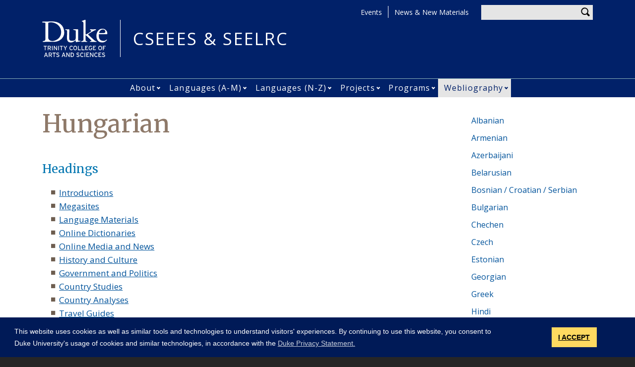

--- FILE ---
content_type: text/html; charset=UTF-8
request_url: https://slaviccenters.duke.edu/webliogra/hungarian
body_size: 19843
content:
<!DOCTYPE html>
<html lang="en" dir="ltr" prefix="og: https://ogp.me/ns#">
  <head>
    <meta charset="utf-8" />
<script async src="https://www.googletagmanager.com/gtag/js?id=UA-7538209-39"></script>
<script>window.dataLayer = window.dataLayer || [];function gtag(){dataLayer.push(arguments)};gtag("js", new Date());gtag("set", "developer_id.dMDhkMT", true);gtag("config", "UA-7538209-39", {"groups":"default","anonymize_ip":true,"page_placeholder":"PLACEHOLDER_page_path"});gtag("config", "G-RQJBLFE169", {"groups":"default","page_placeholder":"PLACEHOLDER_page_location"});</script>
<meta name="description" content="Headings Introductions Megasites Language Materials Online Dictionaries Online Media and News History and Culture Government and Politics Country Studies Country Analyses Travel Guides Professional Organizations and Library Consortia" />
<link rel="canonical" href="https://slaviccenters.duke.edu/webliogra/hungarian" />
<meta property="og:site_name" content="CSEEES &amp; SEELRC" />
<meta property="og:type" content="page" />
<meta property="og:url" content="https://slaviccenters.duke.edu/webliogra/hungarian" />
<meta property="og:title" content="Hungarian" />
<meta property="og:description" content="Headings Introductions Megasites Language Materials Online Dictionaries Online Media and News History and Culture Government and Politics Country Studies Country Analyses Travel Guides Professional Organizations and Library Consortia" />
<meta property="og:image:width" content="1200" />
<meta property="og:image:height" content="630" />
<meta name="twitter:card" content="summary_large_image" />
<meta name="twitter:description" content="Headings Introductions Megasites Language Materials Online Dictionaries Online Media and News History and Culture Government and Politics Country Studies Country Analyses Travel Guides Professional Organizations and Library Consortia" />
<meta name="twitter:site" content="@duketrinity" />
<meta name="twitter:title" content="Hungarian" />
<meta name="twitter:site:id" content="128961272" />
<meta name="Generator" content="Drupal 10 (https://www.drupal.org)" />
<meta name="MobileOptimized" content="width" />
<meta name="HandheldFriendly" content="true" />
<meta name="viewport" content="width=device-width, initial-scale=1, shrink-to-fit=no" />
<meta http-equiv="x-ua-compatible" content="ie=edge" />
<link rel="icon" href="/sites/slaviccenters.duke.edu/themes/tts_labs_ctrs/favicon.ico" type="image/vnd.microsoft.icon" />

    <title>Hungarian | CSEEES &amp; SEELRC</title>
    <!-- TTS Nagios Verification -->
    <link rel="stylesheet" media="all" href="/core/modules/system/css/components/align.module.css?t91yza" />
<link rel="stylesheet" media="all" href="/core/modules/system/css/components/fieldgroup.module.css?t91yza" />
<link rel="stylesheet" media="all" href="/core/modules/system/css/components/container-inline.module.css?t91yza" />
<link rel="stylesheet" media="all" href="/core/modules/system/css/components/clearfix.module.css?t91yza" />
<link rel="stylesheet" media="all" href="/core/modules/system/css/components/details.module.css?t91yza" />
<link rel="stylesheet" media="all" href="/core/modules/system/css/components/hidden.module.css?t91yza" />
<link rel="stylesheet" media="all" href="/core/modules/system/css/components/item-list.module.css?t91yza" />
<link rel="stylesheet" media="all" href="/core/modules/system/css/components/js.module.css?t91yza" />
<link rel="stylesheet" media="all" href="/core/modules/system/css/components/nowrap.module.css?t91yza" />
<link rel="stylesheet" media="all" href="/core/modules/system/css/components/position-container.module.css?t91yza" />
<link rel="stylesheet" media="all" href="/core/modules/system/css/components/reset-appearance.module.css?t91yza" />
<link rel="stylesheet" media="all" href="/core/modules/system/css/components/resize.module.css?t91yza" />
<link rel="stylesheet" media="all" href="/core/modules/system/css/components/system-status-counter.css?t91yza" />
<link rel="stylesheet" media="all" href="/core/modules/system/css/components/system-status-report-counters.css?t91yza" />
<link rel="stylesheet" media="all" href="/core/modules/system/css/components/system-status-report-general-info.css?t91yza" />
<link rel="stylesheet" media="all" href="/core/modules/system/css/components/tablesort.module.css?t91yza" />
<link rel="stylesheet" media="all" href="/modules/contrib/disclosure_menu/css/horizontal-menu.css?t91yza" />
<link rel="stylesheet" media="all" href="/modules/contrib/disclosure_menu/css/default-menu.css?t91yza" />
<link rel="stylesheet" media="all" href="/modules/contrib/disclosure_menu/css/hover-menu.css?t91yza" />
<link rel="stylesheet" media="all" href="/core/modules/views/css/views.module.css?t91yza" />
<link rel="stylesheet" media="all" href="/core/modules/layout_discovery/layouts/onecol/onecol.css?t91yza" />
<link rel="stylesheet" media="all" href="/modules/contrib/paragraphs/css/paragraphs.unpublished.css?t91yza" />
<link rel="stylesheet" media="all" href="/sites/slaviccenters.duke.edu/files/css/responsive_menu_breakpoint.css?t91yza" />
<link rel="stylesheet" media="all" href="/libraries/mmenu/dist/mmenu.css?t91yza" />
<link rel="stylesheet" media="all" href="/modules/contrib/responsive_menu/css/responsive_menu.css?t91yza" />
<link rel="stylesheet" media="all" href="/themes/contrib/bootstrap_barrio/css/components/node.css?t91yza" />
<link rel="stylesheet" media="all" href="/themes/contrib/bootstrap_barrio/css/components/affix.css?t91yza" />
<link rel="stylesheet" media="all" href="//fonts.googleapis.com/icon?family=Material+Icons" />
<link rel="stylesheet" media="all" href="/themes/custom/tts_base/css/style.css?t91yza" />
<link rel="stylesheet" media="print" href="/themes/custom/tts_base/css/print.css?t91yza" />
<link rel="stylesheet" media="all" href="/sites/slaviccenters.duke.edu/themes/tts_labs_ctrs/css/style.css?t91yza" />

    
    <link rel="stylesheet" type="text/css" media="screen" href="https://alertbar.oit.duke.edu/sites/all/themes/blackwell/css/alert.css">
    <style type="text/css">.duke-alert{margin:0 auto;}</style>
    <script src="//cdnjs.cloudflare.com/ajax/libs/cookieconsent2/3.1.0/cookieconsent.min.js"></script>
    <link rel="stylesheet" type="text/css" href="//cdnjs.cloudflare.com/ajax/libs/cookieconsent2/3.1.0/cookieconsent.min.css">
    <script>
    window.addEventListener("load", function(){
    window.cookieconsent.initialise({
      "palette": {
        "popup": {
          "background": "#001a57"
        },
        "button": {
          "background": "#ffd960",
          "color": "#000000"
        }
      },
      "content": {
        "message": "This website uses cookies as well as similar tools and technologies to understand visitors' experiences. By continuing to use this website, you consent to Duke University's usage of cookies and similar technologies, in accordance with the ",
        "dismiss": "I ACCEPT",
        "link": "Duke Privacy Statement.",
        "href": 'https://oarc.duke.edu/privacy/duke-university-privacy-statement'
      },
      "onPopupOpen": function() {
        var dismiss = document.getElementsByClassName("cc-dismiss");
        Array.prototype.forEach.call(dismiss, function(elem) {
          elem.addEventListener("keypress", function(e) {
            if ((e.keyCode == 32) || (e.keyCode == 13)) { e.preventDefault(); e.target.click(); }
          });
        });
      }
    })});
    </script>
  </head>
  <body class="layout-one-sidebar layout-sidebar-second page-node-433 path-node node--type-page tts-labs-ctrs">
    <a href="#main-content" class="visually-hidden focusable skip-link">
      Skip to main content
    </a>
    <script src="https://alertbar.oit.duke.edu/alert.html"></script>
    
    <div class="responsive-menu-page-wrapper">
  <div id="page-wrapper">
  <div id="page">
    <header id="header" class="header" role="banner" aria-label="Site header">
                        <div id="header-top" class="header-top container clearfix">
                          <div id="search-block" class="form-inline navbar-form float-right">
                  <section class="row no-gutters region region-search-form">
    <div id="block-headersearchform-2" class="block block-block-content block-block-contente61d5426-9164-4b3b-931d-76d9d2e57e60">
  
    
      <div class="content">
      
            <div class="clearfix text-formatted field field--name-body field--type-text-with-summary field--label-hidden field__item"><div id="search-block"><div data-drupal-selector="search-block-form" id="block-tts-sub-search" role="search"><form action="/search/node" method="get" id="search-block-form" accept-charset="UTF-8" class="form-row"><fieldset class="form-group"><label for="edit-search-api-fulltext" class="sr-only">Enter your keywords</label><input data-drupal-selector="edit-search-api-fulltext" type="search" id="edit-search-api-fulltext" name="keys" value="" size="30" maxlength="128" class="form-control"></fieldset><div data-drupal-selector="edit-actions" class="form-actions form-group" id="edit-actions"><button data-drupal-selector="edit-submit" type="submit" id="edit-submit" value="Search" class="btn">Search</button></div></form></div></div></div>
      
    </div>
  </div>

  </section>

              </div>
                                        <section class="row no-gutters region region-header-top">
    <div id="block-tts-labs-ctrs-responsivemenumobileicon" class="responsive-menu-toggle-wrapper responsive-menu-toggle block block-responsive-menu block-responsive-menu-toggle">
  
    
      <div class="content">
      <a id="toggle-icon" class="toggle responsive-menu-toggle-icon" title="Menu" href="#off-canvas">
  <span class="icon"></span><span class="label">Menu</span>
</a>
    </div>
  </div>
<div role="navigation" aria-labelledby="block-tts-labs-ctrs-secondarymenu-menu" id="block-tts-labs-ctrs-secondarymenu" class="block block-menu navigation menu--secondary-menu">
            
  <h2 class="sr-only" id="block-tts-labs-ctrs-secondarymenu-menu">Secondary Menu</h2>
  

        
      <ul class="clearfix menu menu--secondary-menu nav">
                  <li>
        <a href="/events" data-drupal-link-system-path="node/773">Events</a>
                  </li>
                  <li>
        <a href="/new-materials">News &amp; New Materials</a>
                  </li>
        </ul>
  

  </div>

  </section>

                      </div>
                          <div class="container" id="main-header">
              <div id="block-tts-labs-ctrs-branding" class="clearfix block block-system block-system-branding-block">
  
    
      	<div class="site-logo">
	    <a href="https://trinity.duke.edu/" title="Duke University - Trinity College of Arts & Sciences" rel=""><span><img src="/sites/slaviccenters.duke.edu/themes/tts_labs_ctrs/logo.svg" alt="logo"></a>
		</div>
      	<div class="site-name">
      <a href="/" title="CSEEES &amp; SEELRC" rel="home">CSEEES &amp; SEELRC</a>
    </div>
  </div>


          </div>
                          <div id="primary-navigation" class="navbar navbar-expand-lg justify-content-center" data-toggle="affix" aria-label="main menu">
            <div class="main-navbar justify-content-center container" id="main-navbar">
                  <nav role="navigation" aria-labelledby="block-tts-labs-ctrs-mainnavigation-menu" id="block-tts-labs-ctrs-mainnavigation">
            
  <h2 class="visually-hidden" id="block-tts-labs-ctrs-mainnavigation-menu">Main navigation</h2>
  

        




            <ul
       class="clearfix hover horizontal menu" id="disclosure-menu"
      style=
    >
                                      <li  data-submenu-id="submenu_disclosure-menu_menu_link_content-59f1498e-d4e7-4933-940d-dff620442de3" class="menu__item menu__item--level-1 menu__item--has-submenu">
          <div class="menu__item-container">
                        <a href="/about" class="menu__item-link" data-drupal-link-system-path="node/327">About</a>
                          <button type="button"
                class="menu__submenu-toggle"
                aria-expanded="false"
                aria-controls="submenu_disclosure-menu_menu_link_content-59f1498e-d4e7-4933-940d-dff620442de3"
              >
                  
                                  <span>
                    Open About submenu
                  </span>
                              </button>
                      </div>
                                  <div class="menu__submenu-container">
                          <ul
       id="submenu_disclosure-menu_menu_link_content-59f1498e-d4e7-4933-940d-dff620442de3" class="hide menu__submenu--disclosure menu__submenu"
      style=display:none
    >
                                      <li  class="menu__submenu-item menu__item--level-2">
          <div class="menu__item-container">
                        <a href="/people" class="menu__submenu-item-link" data-drupal-link-system-path="node/782">People</a>
                      </div>
                  </li>
          </ul>
  
            </div>
                  </li>
                                      <li  data-submenu-id="submenu_disclosure-menu_menu_link_content-12a5d60f-bfa3-4d38-a161-ff724d203362" class="menu__item menu__item--level-1 menu__item--has-submenu">
          <div class="menu__item-container">
                        <a href="https://slaviccenters.duke.edu/languages" title="Languages of the SEELRC" class="menu__item-link">Languages (A-M)</a>
                          <button type="button"
                class="menu__submenu-toggle"
                aria-expanded="false"
                aria-controls="submenu_disclosure-menu_menu_link_content-12a5d60f-bfa3-4d38-a161-ff724d203362"
              >
                  
                                  <span>
                    Open Languages (A-M) submenu
                  </span>
                              </button>
                      </div>
                                  <div class="menu__submenu-container">
                          <ul
       id="submenu_disclosure-menu_menu_link_content-12a5d60f-bfa3-4d38-a161-ff724d203362" class="hide menu__submenu--disclosure menu__submenu"
      style=display:none
    >
                                      <li  class="menu__submenu-item menu__item--level-2">
          <div class="menu__item-container">
                        <a href="/albanian" class="menu__submenu-item-link" data-drupal-link-system-path="node/805">Albanian</a>
                      </div>
                  </li>
                                      <li  class="menu__submenu-item menu__item--level-2">
          <div class="menu__item-container">
                        <a href="/armenian" class="menu__submenu-item-link" data-drupal-link-system-path="node/806">Armenian</a>
                      </div>
                  </li>
                                      <li  class="menu__submenu-item menu__item--level-2">
          <div class="menu__item-container">
                        <a href="/bosnian" class="menu__submenu-item-link" data-drupal-link-system-path="node/807">Bosnian</a>
                      </div>
                  </li>
                                      <li  class="menu__submenu-item menu__item--level-2">
          <div class="menu__item-container">
                        <a href="/bulgarian" class="menu__submenu-item-link" data-drupal-link-system-path="node/808">Bulgarian</a>
                      </div>
                  </li>
                                      <li  class="menu__submenu-item menu__item--level-2">
          <div class="menu__item-container">
                        <a href="/chechen" class="menu__submenu-item-link" data-drupal-link-system-path="node/809">Chechen</a>
                      </div>
                  </li>
                                      <li  class="menu__submenu-item menu__item--level-2">
          <div class="menu__item-container">
                        <a href="/croatian" class="menu__submenu-item-link" data-drupal-link-system-path="node/810">Croatian</a>
                      </div>
                  </li>
                                      <li  class="menu__submenu-item menu__item--level-2">
          <div class="menu__item-container">
                        <a href="/czech" class="menu__submenu-item-link" data-drupal-link-system-path="node/811">Czech</a>
                      </div>
                  </li>
                                      <li  class="menu__submenu-item menu__item--level-2">
          <div class="menu__item-container">
                        <a href="/estonian" class="menu__submenu-item-link" data-drupal-link-system-path="node/862">Estonian</a>
                      </div>
                  </li>
                                      <li  class="menu__submenu-item menu__item--level-2">
          <div class="menu__item-container">
                        <a href="/georgian" class="menu__submenu-item-link" data-drupal-link-system-path="node/812">Georgian</a>
                      </div>
                  </li>
                                      <li  class="menu__submenu-item menu__item--level-2">
          <div class="menu__item-container">
                        <a href="/hindi" class="menu__submenu-item-link" data-drupal-link-system-path="node/813">Hindi</a>
                      </div>
                  </li>
                                      <li  class="menu__submenu-item menu__item--level-2">
          <div class="menu__item-container">
                        <a href="/kazakh" class="menu__submenu-item-link" data-drupal-link-system-path="node/814">Kazakh</a>
                      </div>
                  </li>
                                      <li  class="menu__submenu-item menu__item--level-2">
          <div class="menu__item-container">
                        <a href="/macedonian" class="menu__submenu-item-link" data-drupal-link-system-path="node/815">Macedonian</a>
                      </div>
                  </li>
                                      <li  class="menu__submenu-item menu__item--level-2">
          <div class="menu__item-container">
                        <a href="/montenegrin" class="menu__submenu-item-link" data-drupal-link-system-path="node/816">Montenegrin</a>
                      </div>
                  </li>
          </ul>
  
            </div>
                  </li>
                                      <li  data-submenu-id="submenu_disclosure-menu_menu_link_content-567c462e-c4c5-4c11-b48c-a5c4c1a4ec45" class="menu__item menu__item--level-1 menu__item--has-submenu">
          <div class="menu__item-container">
                        <a href="/languages-n-z" class="menu__item-link" data-drupal-link-system-path="node/828">Languages (N-Z)</a>
                          <button type="button"
                class="menu__submenu-toggle"
                aria-expanded="false"
                aria-controls="submenu_disclosure-menu_menu_link_content-567c462e-c4c5-4c11-b48c-a5c4c1a4ec45"
              >
                  
                                  <span>
                    Open Languages (N-Z) submenu
                  </span>
                              </button>
                      </div>
                                  <div class="menu__submenu-container">
                          <ul
       id="submenu_disclosure-menu_menu_link_content-567c462e-c4c5-4c11-b48c-a5c4c1a4ec45" class="hide menu__submenu--disclosure menu__submenu"
      style=display:none
    >
                                      <li  class="menu__submenu-item menu__item--level-2">
          <div class="menu__item-container">
                        <a href="/romani" class="menu__submenu-item-link" data-drupal-link-system-path="node/818">Romani</a>
                      </div>
                  </li>
                                      <li  class="menu__submenu-item menu__item--level-2">
          <div class="menu__item-container">
                        <a href="/romanian" class="menu__submenu-item-link" data-drupal-link-system-path="node/819">Romanian</a>
                      </div>
                  </li>
                                      <li  class="menu__submenu-item menu__item--level-2">
          <div class="menu__item-container">
                        <a href="/russian" class="menu__submenu-item-link" data-drupal-link-system-path="node/820">Russian</a>
                      </div>
                  </li>
                                      <li  class="menu__submenu-item menu__item--level-2">
          <div class="menu__item-container">
                        <a href="/serbian" class="menu__submenu-item-link" data-drupal-link-system-path="node/821">Serbian</a>
                      </div>
                  </li>
                                      <li  class="menu__submenu-item menu__item--level-2">
          <div class="menu__item-container">
                        <a href="/slovene" class="menu__submenu-item-link" data-drupal-link-system-path="node/822">Slovene</a>
                      </div>
                  </li>
                                      <li  class="menu__submenu-item menu__item--level-2">
          <div class="menu__item-container">
                        <a href="/uighur" class="menu__submenu-item-link" data-drupal-link-system-path="node/824">Uighur</a>
                      </div>
                  </li>
                                      <li  class="menu__submenu-item menu__item--level-2">
          <div class="menu__item-container">
                        <a href="/ukrainian" class="menu__submenu-item-link" data-drupal-link-system-path="node/823">Ukrainian</a>
                      </div>
                  </li>
                                      <li  class="menu__submenu-item menu__item--level-2">
          <div class="menu__item-container">
                        <a href="/uzbek" class="menu__submenu-item-link" data-drupal-link-system-path="node/825">Uzbek</a>
                      </div>
                  </li>
                                      <li  class="menu__submenu-item menu__item--level-2">
          <div class="menu__item-container">
                        <a href="/wymysorys" class="menu__submenu-item-link" data-drupal-link-system-path="node/826">Wymysorys</a>
                      </div>
                  </li>
                                      <li  class="menu__submenu-item menu__item--level-2">
          <div class="menu__item-container">
                        <a href="/polish" class="menu__submenu-item-link" data-drupal-link-system-path="node/817">Polish</a>
                      </div>
                  </li>
          </ul>
  
            </div>
                  </li>
                                      <li  data-submenu-id="submenu_disclosure-menu_menu_link_content-dd6885ea-3428-4da3-86c7-4f8c179bafcb" class="menu__item menu__item--level-1 menu__item--has-submenu">
          <div class="menu__item-container">
                        <a href="/projects" class="menu__item-link" data-drupal-link-system-path="node/360">Projects</a>
                          <button type="button"
                class="menu__submenu-toggle"
                aria-expanded="false"
                aria-controls="submenu_disclosure-menu_menu_link_content-dd6885ea-3428-4da3-86c7-4f8c179bafcb"
              >
                  
                                  <span>
                    Open Projects submenu
                  </span>
                              </button>
                      </div>
                                  <div class="menu__submenu-container">
                          <ul
       id="submenu_disclosure-menu_menu_link_content-dd6885ea-3428-4da3-86c7-4f8c179bafcb" class="hide menu__submenu--disclosure menu__submenu"
      style=display:none
    >
                                      <li  class="menu__submenu-item menu__item--level-2">
          <div class="menu__item-container">
                        <a href="/projects/grammars" class="menu__submenu-item-link" data-drupal-link-system-path="node/419">Reference Grammars</a>
                      </div>
                  </li>
                                      <li  class="menu__submenu-item menu__item--level-2">
          <div class="menu__item-container">
                        <a href="http://www.seelrc.org:8080/grammar/russianreading2017/index.html" title="" class="menu__submenu-item-link">&quot;ПОСМЕРТНЫЙ ОБРАЗ&quot; Literary Analysis</a>
                      </div>
                  </li>
                                      <li  class="menu__submenu-item menu__item--level-2">
          <div class="menu__item-container">
                        <a href="/projects/advanced-russian" class="menu__submenu-item-link" data-drupal-link-system-path="node/361">Readings for Advanced Russian Students</a>
                      </div>
                  </li>
                                      <li  class="menu__submenu-item menu__item--level-2">
          <div class="menu__item-container">
                        <a href="https://seelrc-iis.trinity.duke.edu/russdict/" title="" class="menu__submenu-item-link">Russian Grammatical Dictionary</a>
                      </div>
                  </li>
                                      <li  class="menu__submenu-item menu__item--level-2">
          <div class="menu__item-container">
                        <a href="https://seelrc-iis.trinity.duke.edu/ctf2/" title="" class="menu__submenu-item-link">Russian Language and Culture Through Film</a>
                      </div>
                  </li>
                                      <li  class="menu__submenu-item menu__item--level-2">
          <div class="menu__item-container">
                        <a href="http://www.seelrc.org:8080/albdict/" title="" class="menu__submenu-item-link">Albanian-English Dictionary</a>
                      </div>
                  </li>
                                      <li  class="menu__submenu-item menu__item--level-2">
          <div class="menu__item-container">
                        <a href="/projects/glossos-journal" class="menu__submenu-item-link" data-drupal-link-system-path="node/363">Glossos Journal</a>
                      </div>
                  </li>
                                      <li  class="menu__submenu-item menu__item--level-2">
          <div class="menu__item-container">
                        <a href="https://www.youtube.com/user/DukeSEELRC" title="" class="menu__submenu-item-link">DukeSEELRC YouTube</a>
                      </div>
                  </li>
                                      <li  class="menu__submenu-item menu__item--level-2">
          <div class="menu__item-container">
                        <a href="/webliogra/russian/virtual-petersburg" class="menu__submenu-item-link" data-drupal-link-system-path="node/443">Virtual Petersburg</a>
                      </div>
                  </li>
                                      <li  class="menu__submenu-item menu__item--level-2">
          <div class="menu__item-container">
                        <a href="http://www.seelrc.org:8080/projects/advanced-hindi/" class="menu__submenu-item-link">Advanced Hindi</a>
                      </div>
                  </li>
                                      <li  class="menu__submenu-item menu__item--level-2">
          <div class="menu__item-container">
                        <a href="http://www.seelrc.org:8080/polishctf/" class="menu__submenu-item-link">Polish Culture and Language Through Film</a>
                      </div>
                  </li>
                                      <li  class="menu__submenu-item menu__item--level-2">
          <div class="menu__item-container">
                        <a href="https://slaviccenters.duke.edu/scribezone" class="menu__submenu-item-link">ScribeZone</a>
                      </div>
                  </li>
                                      <li  class="menu__submenu-item menu__item--level-2">
          <div class="menu__item-container">
                        <a href="http://www.seelrc.org:8080/grammar/mainframe.jsp?nLanguageID=10" title="Ukrainian Assessments and Reading Modules" class="menu__submenu-item-link">Ukrainian Assessments and Reading Modules</a>
                      </div>
                  </li>
          </ul>
  
            </div>
                  </li>
                                      <li  data-submenu-id="submenu_disclosure-menu_menu_link_content-abbf058e-532f-4ac8-ac33-647b49113d15" class="menu__item menu__item--level-1 menu__item--has-submenu">
          <div class="menu__item-container">
                        <a href="/programs" class="menu__item-link" data-drupal-link-system-path="node/332">Programs</a>
                          <button type="button"
                class="menu__submenu-toggle"
                aria-expanded="false"
                aria-controls="submenu_disclosure-menu_menu_link_content-abbf058e-532f-4ac8-ac33-647b49113d15"
              >
                  
                                  <span>
                    Open Programs submenu
                  </span>
                              </button>
                      </div>
                                  <div class="menu__submenu-container">
                          <ul
       id="submenu_disclosure-menu_menu_link_content-abbf058e-532f-4ac8-ac33-647b49113d15" class="hide menu__submenu--disclosure menu__submenu"
      style=display:none
    >
                                      <li  class="menu__submenu-item menu__item--level-2">
          <div class="menu__item-container">
                        <a href="/programs/undergraduate-slavic-and-eurasian-studies-at-duke" class="menu__submenu-item-link" data-drupal-link-system-path="node/359">Undergraduate Slavic and Eurasian Studies</a>
                      </div>
                  </li>
                                      <li  class="menu__submenu-item menu__item--level-2">
          <div class="menu__item-container">
                        <a href="/programs/graduate-slavic-and-eurasian-studies" class="menu__submenu-item-link" data-drupal-link-system-path="node/336">Graduate Slavic and Eurasian Studies</a>
                      </div>
                  </li>
                                      <li  class="menu__submenu-item menu__item--level-2">
          <div class="menu__item-container">
                        <a href="/programs/certificate-in-slavic-eurasian-and-east-european-studies" class="menu__submenu-item-link" data-drupal-link-system-path="node/334">Certificate in Slavic, Eurasian, and East European Studies</a>
                      </div>
                  </li>
                                      <li  class="menu__submenu-item menu__item--level-2">
          <div class="menu__item-container">
                        <a href="/programs/russian-legal-studies-program" class="menu__submenu-item-link" data-drupal-link-system-path="node/352">Russian Legal Studies Program</a>
                      </div>
                  </li>
                                      <li  class="menu__submenu-item menu__item--level-2">
          <div class="menu__item-container">
                        <a href="/programs/summer-institute/summerinstitute" class="menu__submenu-item-link" data-drupal-link-system-path="node/358">Summer Institute</a>
                      </div>
                  </li>
                                      <li  class="menu__submenu-item menu__item--level-2">
          <div class="menu__item-container">
                        <a href="/programs/january-conference" class="menu__submenu-item-link" data-drupal-link-system-path="node/337">Slavic and Eurasian Winter Forum</a>
                      </div>
                  </li>
                                      <li  class="menu__submenu-item menu__item--level-2">
          <div class="menu__item-container">
                        <a href="/programs/performances" class="menu__submenu-item-link" data-drupal-link-system-path="node/346">Performances</a>
                      </div>
                  </li>
                                      <li  class="menu__submenu-item menu__item--level-2">
          <div class="menu__item-container">
                        <a href="/programs/lectures" class="menu__submenu-item-link" data-drupal-link-system-path="node/339">Dr. Ronald Feldstein Web Lecture Series on Slavic linguistics</a>
                      </div>
                  </li>
                                      <li  class="menu__submenu-item menu__item--level-2">
          <div class="menu__item-container">
                        <a href="/programs/ambassador-jack-f-matlock" class="menu__submenu-item-link" data-drupal-link-system-path="node/333">Ambassador Jack F. Matlock</a>
                      </div>
                  </li>
                                      <li  class="menu__submenu-item menu__item--level-2">
          <div class="menu__item-container">
                        <a href="/programs/marina-tregubovich" class="menu__submenu-item-link" data-drupal-link-system-path="node/345">Marina Tregubovich</a>
                      </div>
                  </li>
                                      <li  class="menu__submenu-item menu__item--level-2">
          <div class="menu__item-container">
                        <a href="/programs/languages-of-the-world" class="menu__submenu-item-link" data-drupal-link-system-path="node/338">Languages of the World</a>
                      </div>
                  </li>
                                      <li  class="menu__submenu-item menu__item--level-2">
          <div class="menu__item-container">
                        <a href="/olympiada-spoken-russian" class="menu__submenu-item-link" data-drupal-link-system-path="node/866">Olympiada of Spoken Russian</a>
                      </div>
                  </li>
          </ul>
  
            </div>
                  </li>
                                      <li  data-submenu-id="submenu_disclosure-menu_menu_link_content-2bd52a92-662f-4b66-ae96-078db306979d" class="menu__item menu__item--level-1 menu__item--active-trail menu__item--has-submenu">
          <div class="menu__item-container">
                        <a href="/webliogra" class="menu__item-link" data-drupal-link-system-path="node/420">Webliography</a>
                          <button type="button"
                class="menu__submenu-toggle"
                aria-expanded="false"
                aria-controls="submenu_disclosure-menu_menu_link_content-2bd52a92-662f-4b66-ae96-078db306979d"
              >
                  
                                  <span>
                    Open Webliography submenu
                  </span>
                              </button>
                      </div>
                                  <div class="menu__submenu-container">
                          <ul
       id="submenu_disclosure-menu_menu_link_content-2bd52a92-662f-4b66-ae96-078db306979d" class="hide menu__submenu--disclosure menu__submenu"
      style=display:none
    >
                                      <li  class="menu__submenu-item menu__item--level-2">
          <div class="menu__item-container">
                        <a href="/webliogra/albanian" class="menu__submenu-item-link" data-drupal-link-system-path="node/421">Albanian</a>
                      </div>
                  </li>
                                      <li  class="menu__submenu-item menu__item--level-2">
          <div class="menu__item-container">
                        <a href="/webliogra/armenian" class="menu__submenu-item-link" data-drupal-link-system-path="node/422">Armenian</a>
                      </div>
                  </li>
                                      <li  class="menu__submenu-item menu__item--level-2">
          <div class="menu__item-container">
                        <a href="/webliogra/azerbaijani" class="menu__submenu-item-link" data-drupal-link-system-path="node/423">Azerbaijani</a>
                      </div>
                  </li>
                                      <li  class="menu__submenu-item menu__item--level-2">
          <div class="menu__item-container">
                        <a href="/webliogra/belarusian" class="menu__submenu-item-link" data-drupal-link-system-path="node/424">Belarusian</a>
                      </div>
                  </li>
                                      <li  class="menu__submenu-item menu__item--level-2">
          <div class="menu__item-container">
                        <a href="/webliogra/bosnian-croatian-serbian" class="menu__submenu-item-link" data-drupal-link-system-path="node/425">Bosnian / Croatian / Serbian</a>
                      </div>
                  </li>
                                      <li  class="menu__submenu-item menu__item--level-2">
          <div class="menu__item-container">
                        <a href="/webliogra/bulgarian" class="menu__submenu-item-link" data-drupal-link-system-path="node/426">Bulgarian</a>
                      </div>
                  </li>
                                      <li  class="menu__submenu-item menu__item--level-2">
          <div class="menu__item-container">
                        <a href="/webliogra/chechen" class="menu__submenu-item-link" data-drupal-link-system-path="node/427">Chechen</a>
                      </div>
                  </li>
                                      <li  class="menu__submenu-item menu__item--level-2">
          <div class="menu__item-container">
                        <a href="/webliogra/czech" class="menu__submenu-item-link" data-drupal-link-system-path="node/428">Czech</a>
                      </div>
                  </li>
                                      <li  class="menu__submenu-item menu__item--level-2">
          <div class="menu__item-container">
                        <a href="/webliogra/estonian" class="menu__submenu-item-link" data-drupal-link-system-path="node/429">Estonian</a>
                      </div>
                  </li>
                                      <li  class="menu__submenu-item menu__item--level-2">
          <div class="menu__item-container">
                        <a href="/webliogra/georgian" class="menu__submenu-item-link" data-drupal-link-system-path="node/430">Georgian</a>
                      </div>
                  </li>
                                      <li  class="menu__submenu-item menu__item--level-2">
          <div class="menu__item-container">
                        <a href="/webliogra/greek" class="menu__submenu-item-link" data-drupal-link-system-path="node/431">Greek</a>
                      </div>
                  </li>
                                      <li  class="menu__submenu-item menu__item--level-2">
          <div class="menu__item-container">
                        <a href="/webliogra/hindi" class="menu__submenu-item-link" data-drupal-link-system-path="node/432">Hindi</a>
                      </div>
                  </li>
                                      <li  class="menu__submenu-item menu__item--level-2 menu__item--active-trail">
          <div class="menu__item-container">
                        <a href="/webliogra/hungarian" class="menu__submenu-item-link is-active" data-drupal-link-system-path="node/433" aria-current="page">Hungarian</a>
                      </div>
                  </li>
                                      <li  class="menu__submenu-item menu__item--level-2">
          <div class="menu__item-container">
                        <a href="/webliogra/kazakh" class="menu__submenu-item-link" data-drupal-link-system-path="node/434">Kazakh</a>
                      </div>
                  </li>
                                      <li  class="menu__submenu-item menu__item--level-2">
          <div class="menu__item-container">
                        <a href="/webliogra/kyrgyz" class="menu__submenu-item-link" data-drupal-link-system-path="node/435">Kyrgyz</a>
                      </div>
                  </li>
                                      <li  class="menu__submenu-item menu__item--level-2">
          <div class="menu__item-container">
                        <a href="/webliogra/latvian" class="menu__submenu-item-link" data-drupal-link-system-path="node/436">Latvian</a>
                      </div>
                  </li>
                                      <li  class="menu__submenu-item menu__item--level-2">
          <div class="menu__item-container">
                        <a href="/webliogra/lithuanian" class="menu__submenu-item-link" data-drupal-link-system-path="node/437">Lithuanian</a>
                      </div>
                  </li>
                                      <li  class="menu__submenu-item menu__item--level-2">
          <div class="menu__item-container">
                        <a href="/webliogra/macedonian" class="menu__submenu-item-link" data-drupal-link-system-path="node/438">Macedonian</a>
                      </div>
                  </li>
                                      <li  class="menu__submenu-item menu__item--level-2">
          <div class="menu__item-container">
                        <a href="/webliogra/persian" class="menu__submenu-item-link" data-drupal-link-system-path="node/439">Persian</a>
                      </div>
                  </li>
                                      <li  class="menu__submenu-item menu__item--level-2">
          <div class="menu__item-container">
                        <a href="/webliogra/polish" class="menu__submenu-item-link" data-drupal-link-system-path="node/440">Polish</a>
                      </div>
                  </li>
                                      <li  class="menu__submenu-item menu__item--level-2">
          <div class="menu__item-container">
                        <a href="/webliogra/romanian" class="menu__submenu-item-link" data-drupal-link-system-path="node/441">Romanian</a>
                      </div>
                  </li>
                                      <li  class="menu__submenu-item menu__item--level-2">
          <div class="menu__item-container">
                        <a href="/webliogra/russian" class="menu__submenu-item-link" data-drupal-link-system-path="node/442">Russian</a>
                      </div>
                  </li>
                                      <li  class="menu__submenu-item menu__item--level-2">
          <div class="menu__item-container">
                        <a href="/webliogra/slovak" class="menu__submenu-item-link" data-drupal-link-system-path="node/467">Slovak</a>
                      </div>
                  </li>
                                      <li  class="menu__submenu-item menu__item--level-2">
          <div class="menu__item-container">
                        <a href="/webliogra/slovenian" class="menu__submenu-item-link" data-drupal-link-system-path="node/468">Slovenian</a>
                      </div>
                  </li>
                                      <li  class="menu__submenu-item menu__item--level-2">
          <div class="menu__item-container">
                        <a href="/webliogra/tajik" class="menu__submenu-item-link" data-drupal-link-system-path="node/469">Tajik</a>
                      </div>
                  </li>
                                      <li  class="menu__submenu-item menu__item--level-2">
          <div class="menu__item-container">
                        <a href="/webliogra/turkish" class="menu__submenu-item-link" data-drupal-link-system-path="node/470">Turkish</a>
                      </div>
                  </li>
                                      <li  class="menu__submenu-item menu__item--level-2">
          <div class="menu__item-container">
                        <a href="/webliogra/turkmen" class="menu__submenu-item-link" data-drupal-link-system-path="node/471">Turkmen</a>
                      </div>
                  </li>
                                      <li  class="menu__submenu-item menu__item--level-2">
          <div class="menu__item-container">
                        <a href="/webliogra/ukrainian" class="menu__submenu-item-link" data-drupal-link-system-path="node/472">Ukrainian</a>
                      </div>
                  </li>
                                      <li  class="menu__submenu-item menu__item--level-2">
          <div class="menu__item-container">
                        <a href="/webliogra/uzbek" class="menu__submenu-item-link" data-drupal-link-system-path="node/473">Uzbek</a>
                      </div>
                  </li>
          </ul>
  
            </div>
                  </li>
          </ul>
  


  </nav>



            </div>
          </div>
                  </header>
    <main>
          <div class="top-paragraphs">
          <section class="row no-gutters region region-top-paragraphs">
    <div class="views-element-container block block-views block-views-blockparagraphs-block-2" id="block-tts-labs-ctrs-views-block-paragraphs-block-2">
  
    
      <div class="content">
      <div><div class="view view-paragraphs view-id-paragraphs view-display-id-block_2 js-view-dom-id-6bd4d581715d18b9f0e7cb6f1e21f7872836dc1bf6da50c5f98fb10191e866e0">
  
    
      
      <div class="view-content row">
          <div class="views-row">
    <div class="views-field views-field-field-paragraphs-top"><div class="field-content"></div></div>
  </div>

    </div>
  
          </div>
</div>

    </div>
  </div>

  </section>

      </div>
          <div id="main-wrapper" class="layout-main-wrapper clearfix">
                  <div id="main" class="container">
            <div class="row row-offcanvas clearfix">
              <div class="main-content col" id="content"><!-- manually setting class and id <div class="main-content col" id="content" role="main"> -->
                <section class="section">
                  <a id="main-content" tabindex="-1"></a>
                    <div id="block-tts-labs-ctrs-page-title" class="block block-core block-page-title-block">
  
    
      <div class="content">
      
  <h1 class="title"><span class="field field--name-title field--type-string field--label-hidden">Hungarian</span>
</h1>


    </div>
  </div>
<div data-drupal-messages-fallback class="hidden"></div>
<div id="block-tts-labs-ctrs-content" class="block block-system block-system-main-block">
  
    
      <div class="content">
      

<article class="node node--type-page node--view-mode-full clearfix">
  <header>
    
        
      </header>
  <div class="node__content clearfix">
    
            <div class="clearfix text-formatted field field--name-body field--type-text-with-summary field--label-hidden field__item"><h4>Headings</h4>

<ul>
	<li><a href="#cat1">Introductions</a></li>
	<li><a href="#cat2">Megasites</a></li>
	<li><a href="#cat3">Language Materials</a></li>
	<li><a href="#cat4">Online Dictionaries</a></li>
	<li><a href="#cat5">Online Media and News</a></li>
	<li><a href="#cat6">History and Culture</a></li>
	<li><a href="#cat7">Government and Politics</a></li>
	<li><a href="#cat8">Country Studies</a></li>
	<li><a href="#cat9">Country Analyses</a></li>
	<li><a href="#cat10">Travel Guides</a></li>
	<li><a href="#cat11">Professional Organizations and Library Consortia</a></li>
	<li><a href="#cat12">Universities and Centers of Study</a></li>
</ul>

<hr>
<h4><a id="cat1" name="cat1">Introductions</a></h4>

<p><a href="http://www.worldatlas.com/webimage/countrys/europe/hu.htm">Map of Hungary and Quick Facts</a>,&nbsp;<a href="http://www.lib.utexas.edu/maps/hungary.html">More Maps</a></p>

<p><a href="http://images.google.com/images?q=hungary%20&amp;hl=en&amp;lr=&amp;ie=UTF-8&amp;sa=N&amp;tab=wi">Hungarian Images</a></p>

<p><a href="http://encyclopedia.thefreedictionary.com/List%20of%20Hungarians">Famous Hungarians</a></p>

<p><a href="http://encyclopedia.thefreedictionary.com/Music%20of%20Hungary">Hungarian Music</a>,&nbsp;<a href="http://www.music.hu/">More</a></p>

<h4><a id="cat2" name="cat2">Megasites</a></h4>

<p><a href="http://www.searchenginecolossus.com/Hungary.html">Search Engine Colossus - Hungary</a>&nbsp;Links to primary Hungarian language search engines and gateways.</p>

<p><a href="http://www.ucis.pitt.edu/reesweb/">REESWeb - Search Hungary</a>&nbsp;Do a "search keyword" for "Hungary" in the University of Pittsburgh's Center for Russian and East European Studies website database. Strong in links throughout Eastern and Central Europe as well as with the NIS.&nbsp;</p>

<p><a href="http://www.mek.iif.hu/">Hungarian Electronic Library</a>&nbsp;Largest Hungarian electronic resource on Web.</p>

<p><a href="http://www.google.co.hu/">Google.com Search - Preset for Hungarian</a>&nbsp;The Google search engine has been preset for you to search the Internet using the Hungarian language. Also ideal for target language lexical and contextual searches and other language-oriented uses. Requires Hungarian fonts. (Also included in Language Materials links below.)</p>

<h4><a id="cat3" name="cat3">Language Materials</a></h4>

<p><a href="http://www.omniglot.com/writing/hungarian.htm">Hungarian Writing System</a>&nbsp;Basic introduction to Hungarian alphabet with collections of links to audio files and language related websites.</p>

<p><a href="http://www.bbc.co.uk/languages/european_languages/languages/hungarian.shtml">BBC Languages across Europe - Hungarian</a>&nbsp;Description of language with list of basic phrases with audio.</p>

<p><a href="http://www.hungarotips.com/hungarian/">Hungarian Lessons</a>&nbsp;"There is a growing collection of basic lessons, quizzes and puzzles on these pages. Learn the Hungarian alphabet and greetings with sounds, play hangman or other puzzles, check youself with quizzes and tests."</p>

<p><a href="http://www.c3.hu/~magyarnyelv/english/main.htm">The Hungarian Language: Journal of the Society of Hungarian Linguists</a>&nbsp;Includes abstracts of articles, information on Society, etc.</p>

<p><a href="http://www.hlo.hu/">Hungarian Literature Online</a>&nbsp;"Hungarian Literature Online, HLO.hu is a non-commercial website to promote contemporary Hungarian literature on the web. HLO is designed to offer a growing range of materials, resources and services for a worldwide audience with a general interest in Hungarian literature as well as for publishers, scholars and students specialising in this field."&nbsp;</p>

<p><a href="http://www.google.co.hu/">Google.com Search - Preset for Hungarian</a>&nbsp;The Google search engine has been preset for you to search the Internet using the Hungarian language. Also ideal for target language lexical and contextual searches and other language-oriented uses. Requires Hungarian fonts.&nbsp;</p>

<h4><a id="cat4" name="cat4">Online Dictionaries</a></h4>

<p><a href="http://www.yourdictionary.com/languages/uralic.html#hungarian">YourDictionary.com - Hungarian&nbsp;</a>Although offerings for Hungarian are scant, this site is always being updated with latest resources, so stay tuned.</p>

<p><a href="http://dict.sztaki.hu/english-hungarian">English-Hungarian-English Dictionary</a>&nbsp;With 180,000 entries and growing, a very useful resource.</p>

<p><a href="http://www.freedict.com/onldict/hun.html">Hungarian-English-Hungarian Online Dictionary</a>&nbsp;Online dictionary from Freedict.com.&nbsp;</p>

<h4><a id="cat5" name="cat5">Online Media and News</a></h4>

<p><a href="http://www.onlinenewspapers.com/hungary.htm">OnlineNewspapers.com - Hungary</a>&nbsp;Solid selection of online newspapers in Hungarian and English.</p>

<p><a href="http://www.mti.hu/">MTI Hungary</a>&nbsp;Website of Magyar Távirati Iroda News Agency.</p>

<p><a href="http://search.news.yahoo.com/search/news/?c=news&amp;p=hungary">Yahoo! News - Hungary</a>&nbsp;Latest news in English from a variety of news sources.</p>

<p><a href="http://scola.org/">SCOLA - Global Foreign Language Portal</a>&nbsp;SCOLA ia a leader in foreign language television news broadcasts. Schedule of broadcasts, insta-classes in some languages, and other useful information.</p>

<h4><a id="cat6" name="cat6">History and Culture</a></h4>

<p><a href="http://encyclopedia.thefreedictionary.com/History%20of%20Hungary">History of Hungary</a>&nbsp;Excellent encyclopedia article on Hungarian history from beginnings to present day with hyperlinks to important places and personalities.</p>

<p><a href="http://balkanarama.com/hungary.htm">Balkanarama - Hungary</a>&nbsp;Links to Music, Folklore and General Information, including article "Are Hungarians extraterrestrials? You be the judge."</p>

<h4><a id="cat7" name="cat7">Government and Politics</a></h4>

<p><a href="http://www.gksoft.com/govt/en/hu.html">Governments on the WWW - Hungary</a>&nbsp;Includes links to National Institutions and Government sites including President and most Ministries; Embassies in foreign countries, Political Parties, etc.</p>

<p><a href="http://www.politicalresources.net/hungary.htm">Political Resources on the Net - Hungary</a>&nbsp;Listings of political sites available on the Internet sorted by country, with links to Parties, Organizations, Governments, Media and more from all around the world.</p>

<h4><a id="cat8" name="cat8">Country Studies</a></h4>

<p><a href="http://lcweb2.loc.gov/frd/cs/hutoc.html">Hungary - A Country Study</a>&nbsp;Exceptionally detailed presentation from the Library of Congress. Includes sections on: Geography, Society, Economy, Government and Politics, Very Detailed History and Historical Development, Contemporary Trends, etc.</p>

<p><a href="http://news.bbc.co.uk/1/hi/world/europe/country_profiles/1049641.stm">BBC News Country Profiles - Hungary</a>&nbsp;Full profiles provide an instant guide to history, politics and economic background of countries; also biographic sketches of leaders, essay on media, and historic timelines. They also include audio and video clips from the BBC archives.</p>

<h4><a id="cat9" name="cat9">Country Analyses</a></h4>

<p><a href="http://www.state.gov/r/pa/ei/bgn/26566.htm">U.S. Department of State Background Notes - Hungary</a>&nbsp;Background Notes are updated/revised as they are received from regional bureaus and are added to the database of the Department of State web site. Categories include: Geography, People, History, Government, Political Conditions, Economy, Defense, Foreign Relations, U.S. Relations, and Travel/Business.</p>

<p><a href="http://www.imf.org/external/country/HUN/index.htm">International Monetary Fund - Hungary</a>&nbsp;Latest developments in Peace and Security, Economic Development, Humanitarian Aid/Refugees, Environment/Shelter, Human Rights, Women/Children/Population, Health/Poverty/Food Security, Culture/Education.</p>

<p><a href="http://www.wto.org/">The World Trade Organization</a>&nbsp;"The World Trade Organization (WTO) is the only global international organization dealing with the rules of trade between nations. At its heart are the WTO agreements, negotiated and signed by the bulk of the world’s trading nations and ratified in their parliaments. The goal is to help producers of goods and services, exporters, and importers conduct their business." Includes detailed information on&nbsp;</p>

<p><a href="http://www.wto.org/english/thewto_e/countries_e/hungary_e.htm">Members and Observers - Hungary (Member)</a></p>

<p><a href="http://www.eia.gov/countries/country-data.cfm?fips=HU">Energy Information Administration Country Analysis Briefs - Visegrad Group</a>&nbsp;"The Energy Information Administration (EIA), created by Congress in 1977, the a statistical agency of the U.S. Department of Energy. We provide policy-independent data, forecasts, and analysis to promote sound policy making efficient markets and public understanding regarding energy and its interaction with the economy and environment."</p>

<p><a href="http://www.amnestyusa.org/our-work/countries/europe/hungary">Amnesty International - Hungary</a>&nbsp;Amnesty International is a champion defender of human rights worldwide. Familiarity with a given country's human rights issues can provide a unique insight into many other aspects of its culture and politics.</p>

<p><a href="http://www.hrw.org/taxonomy/term/191/all">Human Rights Watch - Hungary</a>&nbsp;Human Rights Watch is dedicated to protecting the human rights of people around the world.&nbsp;</p>

<h4><a id="cat10" name="cat10">Travel Guides</a></h4>

<p><a href="http://www.lonelyplanet.com/destinations/europe/hungary/">Lonely Planet Destinations - Hungary</a>&nbsp;The people at the offbeat Lonely Planet website are not your typical travel guides -- they're very bright and know what they're talking about. Their goal is not to "sell the country" to travelers. Instead, they tell it how it is. Typical headings include: "Warnings" (in case travel is not recommended - the "why's"); Facts for the Traveler, When to Go, Events, Money and Costs, Attractions, Off the Beaten Track, Activities, History, Culture, Environment, Getting There and Away, Getting Around, and Further Reading and Related Weblinks.</p>

<p><a href="http://travel.yahoo.com/p-travelguide-191501756-hungary_vacations-i;_ylt=AuR45XzHtSz45j8Rq7Es00joDmoL">Yahoo Travel Guide - Hungary</a>&nbsp;Includes links to history, basics, transportation, dining, shopping and climate.</p>

<h4><a id="cat11" name="cat11">Professional Organizations and Library Consortia</a></h4>

<p><a href="http://www.c3.hu/~magyarnyelv/english/main.htm">The Hungarian Language: Journal of the Society of Hungarian Linguists</a>&nbsp;Includes abstracts of articles, information on Society, etc.</p>

<p><a href="http://www.basees.org/">British Association for Slavonic and East European Studies</a>&nbsp;BASEES, according to its constitution, exists to "advance education for the public benefit in the United Kingdom in the humanities and the social sciences as they relate to the former Soviet Union and the countries of Eastern Europe".</p>

<p><a href="http://www.awsshome.org/">Association for Women in Slavic Studies</a>&nbsp;"The Association of Women in Slavic Studies is a networking resource for people concerned with the problems, status, and achievements of women in the profession. It also attempts to cover research and teaching in women's studies and questions of gender and family life in Central/Eastern Europe and the Former Soviet Union."</p>

<p><a href="http://www.irex.org/">International Research and Exchanges Board (IREX)</a>&nbsp;IREX is the premier US nonprofit organization specializing in higher education, independent media, Internet development, and civil society programs in the United States, Europe, Eurasia, the Near East, and Asia.</p>

<h4><a id="cat12" name="cat12">Universities and Centers of Study</a></h4>

<p><a href="http://www.euroeducation.net/prof/hungarco.htm">EuroEducation.net - Hungary</a>&nbsp;Description of Hungarian education system, K-12 and universities.</p></div>
      
  </div>
</article>

    </div>
  </div>


                </section>
              </div>
                                            <div class="sidebar col-md-4 col-lg-3 order-last" id="sidebar_second">
                  <aside class="section" role="complementary">
                      <div role="navigation" aria-labelledby="block-tts-labs-ctrs-mainnavigation-2-menu" id="block-tts-labs-ctrs-mainnavigation-2" class="block block-menu navigation menu--main">
            
  <h2 class="sr-only" id="block-tts-labs-ctrs-mainnavigation-2-menu">Sidebar Navigation</h2>
  

        
              <ul class="clearfix menu">
                    <li>
                          <a href="/webliogra/albanian" class="nav-link" data-drupal-link-system-path="node/421">Albanian</a>
              </li>
                <li>
                          <a href="/webliogra/armenian" class="nav-link" data-drupal-link-system-path="node/422">Armenian</a>
              </li>
                <li>
                          <a href="/webliogra/azerbaijani" class="nav-link" data-drupal-link-system-path="node/423">Azerbaijani</a>
              </li>
                <li>
                          <a href="/webliogra/belarusian" class="nav-link" data-drupal-link-system-path="node/424">Belarusian</a>
              </li>
                <li>
                          <a href="/webliogra/bosnian-croatian-serbian" class="nav-link" data-drupal-link-system-path="node/425">Bosnian / Croatian / Serbian</a>
              </li>
                <li>
                          <a href="/webliogra/bulgarian" class="nav-link" data-drupal-link-system-path="node/426">Bulgarian</a>
              </li>
                <li>
                          <a href="/webliogra/chechen" class="nav-link" data-drupal-link-system-path="node/427">Chechen</a>
              </li>
                <li>
                          <a href="/webliogra/czech" class="nav-link" data-drupal-link-system-path="node/428">Czech</a>
              </li>
                <li>
                          <a href="/webliogra/estonian" class="nav-link" data-drupal-link-system-path="node/429">Estonian</a>
              </li>
                <li>
                          <a href="/webliogra/georgian" class="nav-link" data-drupal-link-system-path="node/430">Georgian</a>
              </li>
                <li>
                          <a href="/webliogra/greek" class="nav-link" data-drupal-link-system-path="node/431">Greek</a>
              </li>
                <li>
                          <a href="/webliogra/hindi" class="nav-link" data-drupal-link-system-path="node/432">Hindi</a>
              </li>
                <li class="active">
                          <a href="/webliogra/hungarian" class="nav-link active is-active" data-drupal-link-system-path="node/433" aria-current="page">Hungarian</a>
              </li>
                <li>
                          <a href="/webliogra/kazakh" class="nav-link" data-drupal-link-system-path="node/434">Kazakh</a>
              </li>
                <li>
                          <a href="/webliogra/kyrgyz" class="nav-link" data-drupal-link-system-path="node/435">Kyrgyz</a>
              </li>
                <li>
                          <a href="/webliogra/latvian" class="nav-link" data-drupal-link-system-path="node/436">Latvian</a>
              </li>
                <li>
                          <a href="/webliogra/lithuanian" class="nav-link" data-drupal-link-system-path="node/437">Lithuanian</a>
              </li>
                <li>
                          <a href="/webliogra/macedonian" class="nav-link" data-drupal-link-system-path="node/438">Macedonian</a>
              </li>
                <li>
                          <a href="/webliogra/persian" class="nav-link" data-drupal-link-system-path="node/439">Persian</a>
              </li>
                <li>
                          <a href="/webliogra/polish" class="nav-link" data-drupal-link-system-path="node/440">Polish</a>
              </li>
                <li>
                          <a href="/webliogra/romanian" class="nav-link" data-drupal-link-system-path="node/441">Romanian</a>
              </li>
                <li>
                          <a href="/webliogra/russian" class="nav-link" data-drupal-link-system-path="node/442">Russian</a>
              </li>
                <li>
                          <a href="/webliogra/slovak" class="nav-link" data-drupal-link-system-path="node/467">Slovak</a>
              </li>
                <li>
                          <a href="/webliogra/slovenian" class="nav-link" data-drupal-link-system-path="node/468">Slovenian</a>
              </li>
                <li>
                          <a href="/webliogra/tajik" class="nav-link" data-drupal-link-system-path="node/469">Tajik</a>
              </li>
                <li>
                          <a href="/webliogra/turkish" class="nav-link" data-drupal-link-system-path="node/470">Turkish</a>
              </li>
                <li>
                          <a href="/webliogra/turkmen" class="nav-link" data-drupal-link-system-path="node/471">Turkmen</a>
              </li>
                <li>
                          <a href="/webliogra/ukrainian" class="nav-link" data-drupal-link-system-path="node/472">Ukrainian</a>
              </li>
                <li>
                          <a href="/webliogra/uzbek" class="nav-link" data-drupal-link-system-path="node/473">Uzbek</a>
              </li>
        </ul>
  


  </div>


                  </aside>
                </div>
                          </div>
          </div>
              </div>
                  <div class="bottom-paragraphs">
            <section class="row no-gutters region region-bottom-paragraphs">
    <div class="views-element-container block block-views block-views-blockparagraphs-block-1" id="block-tts-labs-ctrs-views-block-paragraphs-block-1">
  
    
      <div class="content">
      <div><div class="view view-paragraphs view-id-paragraphs view-display-id-block_1 js-view-dom-id-15dd507c6b9f633d1ffd8aec5c1d2cfc61e0f4c87817c83db41904496b285b1c">
  
    
      
      <div class="view-content row">
          <div class="views-row">
    <div class="views-field views-field-field-paragraphs-bottom"><div class="field-content"></div></div>
  </div>

    </div>
  
          </div>
</div>

    </div>
  </div>

  </section>

        </div>
              </main>
    <footer class="site-footer">
              <div class="container">
                      <div class="site-footer-inner clearfix row">
              <div class="footer-top container">  <div id="block-footerblock-2" class="block block-block-content block-block-content9792f078-fa58-4ff1-8edc-06aad42db4e6">
  
    
      <div class="content">
        <div class="layout layout--onecol">
    <div  class="layout__region layout__region--content">
      
<div  class="row justify-content-between">
    
<div  class="col-6 col-sm-6 col-md-3 col-lg-2 order-12 order-lg-0">
        
      <a href="https://duke.edu" target="_blank">  <img loading="lazy" src="/sites/slaviccenters.duke.edu/files/footer-logo/duke_wordmark_small.svg" alt="Duke wordmark." />

</a>
      
  


            <div class="clearfix text-formatted field field--name-field-address-and-contact-info field--type-text-long field--label-hidden field__item"><h2>Slavic Centers</h2>

<p>All content is copyright the CSEEES and SEELRC.&nbsp;<br>
Please direct comments and questions to&nbsp;<a href="mailto:seelrc@duke.edu">seelrc@duke.edu</a>.</p></div>
      
  </div>
<div  class="col-6 col-sm-6 col-md-3 col-lg-2">
    
      <div><div class="row bs-1col paragraph paragraph--type-footer-links">
  
  <div class="bs-region bs-region--main">
        
      <h2 class="footer-heading">About Us</h2>
      
  

    
      <div class="footer-link"><a href="/about">CSEEES &amp; SEELRC</a></div>
      <div class="footer-link"><a href="/people">Our Team</a></div>
      
  


  </div>
</div>

</div>
  
  </div>
<div  class="col-6 col-sm-6 col-md-3 col-lg-2">
    
      <div><div class="row bs-1col paragraph paragraph--type-footer-links">
  
  <div class="bs-region bs-region--main">
        
      <h2 class="footer-heading">Projects</h2>
      
  

    
      <div class="footer-link"><a href="http://www.seelrc.org:8080/projects/films/index.html">Contemporary Russian Through Documentary Film</a></div>
      <div class="footer-link"><a href="/projects/grammars">Reference Grammars</a></div>
      <div class="footer-link"><a href="/projects/glossos-journal">Glossos Journal</a></div>
      <div class="footer-link"><a href="/projects/advanced-russian">Advanced Russian Readings</a></div>
      
  


  </div>
</div>

</div>
  
  </div>
<div  class="col-6 col-sm-6 col-md-3 col-lg-2">
    
      <div><div class="row bs-1col paragraph paragraph--type-footer-links">
  
  <div class="bs-region bs-region--main">
        
      <h2 class="footer-heading">Programs</h2>
      
  

    
      <div class="footer-link"><a href="/programs/undergraduate-slavic-and-eurasian-studies-at-duke">Undergraduate Studies</a></div>
      <div class="footer-link"><a href="/programs/graduate-slavic-and-eurasian-studies">Graduate Studies</a></div>
      <div class="footer-link"><a href="/programs/certificate-in-slavic-eurasian-and-east-european-studies">Certificate Program</a></div>
      <div class="footer-link"><a href="/programs/russian-legal-studies-program">Russian Legal Studies Certificate</a></div>
      
  


  </div>
</div>

</div>
  
  </div>
<div  class="col-6 col-sm-6 col-md-3 col-lg-2">
    
      <div><div class="row bs-1col paragraph paragraph--type-footer-links">
  
  <div class="bs-region bs-region--main">
        
      <h2 class="footer-heading">Stay Connected</h2>
      
  

    
      <div class="footer-link"><a href="https://www.facebook.com/DukeCseeesSeelrc" class="brand-icon facebook">Facebook</a></div>
      <div class="footer-link"><a href="http://x.com/DukeU" class="brand-icon twitter">X / Twitter</a></div>
      
  


  </div>
</div>

</div>
  
  </div>
  </div>
    </div>
  </div>


    </div>
  </div>

</div>
              <div class="footer-mid container"></div>
              <div class="footer-bottom container">
                <script type="text/javascript" src="/themes/custom/tts_base/js/global-footer.js"></script>
                  <div id="block-tts-labs-ctrs-shibbolethlogin" class="block block-basicshib block-basicshib-login">
  
    
      <div class="content">
      <a class="basicshib-login-block__link" href="/Shibboleth.sso/Login?target=https%3A//slaviccenters.duke.edu/basicshib/login%3Fafter_login%3D/webliogra/hungarian" title="Log in with Shibboleth">NetID Login</a>

    </div>
  </div>


              </div>
            </div>
                  </div>
          </footer>
  </div>
</div>

</div>
    <div class="off-canvas-wrapper"><div id="off-canvas">
              <ul>
                    <li class="menu-item--_9f1498e-d4e7-4933-940d-dff620442de3 menu-name--main">
        <a href="/about" data-drupal-link-system-path="node/327">About</a>
                                <ul>
                    <li class="menu-item--_3bdf9c5-98a0-4ea2-8069-36ab4beea091 menu-name--main">
        <a href="/people" data-drupal-link-system-path="node/782">People</a>
              </li>
        </ul>
  
              </li>
                <li class="menu-item--_2a5d60f-bfa3-4d38-a161-ff724d203362 menu-name--main">
        <a href="https://slaviccenters.duke.edu/languages" title="Languages of the SEELRC">Languages (A-M)</a>
                                <ul>
                    <li class="menu-item--_b5d636c-f2c0-4219-972e-0d564679f013 menu-name--main">
        <a href="/albanian" data-drupal-link-system-path="node/805">Albanian</a>
              </li>
                <li class="menu-item--_a4f9f67-12f8-441d-8151-a63c18c3274c menu-name--main">
        <a href="/armenian" data-drupal-link-system-path="node/806">Armenian</a>
              </li>
                <li class="menu-item--ea9b0a75-4f89-423d-81fd-dbc2a449c6a8 menu-name--main">
        <a href="/bosnian" data-drupal-link-system-path="node/807">Bosnian</a>
              </li>
                <li class="menu-item--_1c982f4-0db3-4914-8923-e2e175fb6647 menu-name--main">
        <a href="/bulgarian" data-drupal-link-system-path="node/808">Bulgarian</a>
              </li>
                <li class="menu-item--_c4a9e7a-3f7d-4fb6-a3f1-2e57bd631647 menu-name--main">
        <a href="/chechen" data-drupal-link-system-path="node/809">Chechen</a>
              </li>
                <li class="menu-item--_c3019ba-d956-4564-8b5f-f87def190ec7 menu-name--main">
        <a href="/croatian" data-drupal-link-system-path="node/810">Croatian</a>
              </li>
                <li class="menu-item--_386a260-9b3f-4478-992b-d8fc754d57cd menu-name--main">
        <a href="/czech" data-drupal-link-system-path="node/811">Czech</a>
              </li>
                <li class="menu-item--_b1507c0-4650-4a02-a42e-81011b39c6f9 menu-name--main">
        <a href="/estonian" data-drupal-link-system-path="node/862">Estonian</a>
              </li>
                <li class="menu-item--cd919c13-6cad-435e-8147-7d9618b73710 menu-name--main">
        <a href="/georgian" data-drupal-link-system-path="node/812">Georgian</a>
              </li>
                <li class="menu-item--a959f1b7-0963-4932-9e56-73c3138af446 menu-name--main">
        <a href="/hindi" data-drupal-link-system-path="node/813">Hindi</a>
              </li>
                <li class="menu-item--_c27997f-f767-4c5d-b933-ef095e423c6d menu-name--main">
        <a href="/kazakh" data-drupal-link-system-path="node/814">Kazakh</a>
              </li>
                <li class="menu-item--_bc7c3ba-4e97-4ba2-98ab-3850f669b26f menu-name--main">
        <a href="/macedonian" data-drupal-link-system-path="node/815">Macedonian</a>
              </li>
                <li class="menu-item--_54a1647-4e2a-4ec0-bd01-69e3e59f4d00 menu-name--main">
        <a href="/montenegrin" data-drupal-link-system-path="node/816">Montenegrin</a>
              </li>
        </ul>
  
              </li>
                <li class="menu-item--_67c462e-c4c5-4c11-b48c-a5c4c1a4ec45 menu-name--main">
        <a href="/languages-n-z" data-drupal-link-system-path="node/828">Languages (N-Z)</a>
                                <ul>
                    <li class="menu-item--_1e5c753-33a4-47af-b1a7-e736a8a07cd6 menu-name--main">
        <a href="/romani" data-drupal-link-system-path="node/818">Romani</a>
              </li>
                <li class="menu-item--fb9f5072-c728-4a3d-9b29-21a7ffface3f menu-name--main">
        <a href="/romanian" data-drupal-link-system-path="node/819">Romanian</a>
              </li>
                <li class="menu-item--f14ba7f3-a834-40cb-ad2b-db470d2d5a07 menu-name--main">
        <a href="/russian" data-drupal-link-system-path="node/820">Russian</a>
              </li>
                <li class="menu-item--_50e4f36-cf4c-4a0c-8b59-5fd7aa069fba menu-name--main">
        <a href="/serbian" data-drupal-link-system-path="node/821">Serbian</a>
              </li>
                <li class="menu-item--_e948722-a641-4ef7-a5a8-014ff014543c menu-name--main">
        <a href="/slovene" data-drupal-link-system-path="node/822">Slovene</a>
              </li>
                <li class="menu-item--_fa6df79-3441-4c4a-beba-110d37cd7fa4 menu-name--main">
        <a href="/uighur" data-drupal-link-system-path="node/824">Uighur</a>
              </li>
                <li class="menu-item--_fd923d4-4d62-4584-8f2e-98269f4df400 menu-name--main">
        <a href="/ukrainian" data-drupal-link-system-path="node/823">Ukrainian</a>
              </li>
                <li class="menu-item--d2890dcf-4f48-424f-a6e5-d19cd830c999 menu-name--main">
        <a href="/uzbek" data-drupal-link-system-path="node/825">Uzbek</a>
              </li>
                <li class="menu-item--_d8fe138-1cf5-4656-bfbd-d63438efa410 menu-name--main">
        <a href="/wymysorys" data-drupal-link-system-path="node/826">Wymysorys</a>
              </li>
                <li class="menu-item--_775d075-3f72-4504-ab1b-7f4e89638adc menu-name--main">
        <a href="/polish" data-drupal-link-system-path="node/817">Polish</a>
              </li>
        </ul>
  
              </li>
                <li class="menu-item--dd6885ea-3428-4da3-86c7-4f8c179bafcb menu-name--main">
        <a href="/projects" data-drupal-link-system-path="node/360">Projects</a>
                                <ul>
                    <li class="menu-item--cf977e36-c811-4364-99ac-78e48b83d440 menu-name--main">
        <a href="/projects/grammars" data-drupal-link-system-path="node/419">Reference Grammars</a>
              </li>
                <li class="menu-item--_7a1fb9c-d195-4f09-b9d0-93f7bde02711 menu-name--main">
        <a href="http://www.seelrc.org:8080/grammar/russianreading2017/index.html" title="">&quot;ПОСМЕРТНЫЙ ОБРАЗ&quot; Literary Analysis</a>
              </li>
                <li class="menu-item--_9467bcb-f9b6-4a6b-9f61-e5af4f6819d2 menu-name--main">
        <a href="/projects/advanced-russian" data-drupal-link-system-path="node/361">Readings for Advanced Russian Students</a>
                                <ul>
                    <li class="menu-item--_8047c22-8d89-4e54-b126-9ce9b4f0b660 menu-name--main">
        <a href="/projects/advanced-russian-2" data-drupal-link-system-path="node/362">Readings II for Advanced Russian Students</a>
              </li>
                <li class="menu-item--_bb573f7-f5f0-426a-8cb8-e5b80a72eb0a menu-name--main">
        <a href="/leaping-russian" data-drupal-link-system-path="node/763">Leaping Into Russian</a>
              </li>
        </ul>
  
              </li>
                <li class="menu-item--_8d03863-6ab0-4fea-acbd-3d5ec4f724bd menu-name--main">
        <a href="https://seelrc-iis.trinity.duke.edu/russdict/" title="">Russian Grammatical Dictionary</a>
              </li>
                <li class="menu-item--_64b995a-1dba-40da-b664-c2bee6f8824a menu-name--main">
        <a href="https://seelrc-iis.trinity.duke.edu/ctf2/" title="">Russian Language and Culture Through Film</a>
              </li>
                <li class="menu-item--_bdefd44-e4fb-41c1-9ac9-def169140667 menu-name--main">
        <a href="http://www.seelrc.org:8080/albdict/" title="">Albanian-English Dictionary</a>
              </li>
                <li class="menu-item--_249d650-eae7-4934-ac93-b8457391bbaa menu-name--main">
        <a href="/projects/glossos-journal" data-drupal-link-system-path="node/363">Glossos Journal</a>
                                <ul>
                    <li class="menu-item--_a9dab7a-5bdb-4000-8087-e62a4b9e3f6a menu-name--main">
        <a href="/projects/glossos-journal/editorial-board" data-drupal-link-system-path="node/404">Editorial Board</a>
              </li>
                <li class="menu-item--_464b6aa-0b4c-4dc6-a705-e3a3ab0e56d0 menu-name--main">
        <a href="/projects/glossos-journal/contributors" data-drupal-link-system-path="node/364">Contributors</a>
              </li>
                <li class="menu-item--_a76935e-e51e-4b3d-ae70-a75fceea0ccb menu-name--main">
        <a href="/projects/glossos-journal/submission-guidelines" data-drupal-link-system-path="node/418">Submission Guidelines</a>
              </li>
                <li class="menu-item--f1777acd-d463-4549-a433-5a32fed0706f menu-name--main">
        <a href="/projects/glossos-journal/copyright-information" data-drupal-link-system-path="node/403">Copyright Information</a>
              </li>
        </ul>
  
              </li>
                <li class="menu-item--cf5de966-9924-4846-91a2-c493fd08dbbd menu-name--main">
        <a href="https://www.youtube.com/user/DukeSEELRC" title="">DukeSEELRC YouTube</a>
              </li>
                <li class="menu-item--dda9fb50-5db8-49c9-be2b-a89877976d11 menu-name--main">
        <a href="/webliogra/russian/virtual-petersburg" data-drupal-link-system-path="node/443">Virtual Petersburg</a>
                                <ul>
                    <li class="menu-item--_fb7f056-7023-40b2-abc1-67dffa1ee9a5 menu-name--main">
        <a href="/webliogra/russian/virtual-petersburg/album01" data-drupal-link-system-path="node/444">Album 1</a>
              </li>
                <li class="menu-item--f757692f-fc45-49ad-8ef8-2334ae4c7ea3 menu-name--main">
        <a href="/webliogra/russian/virtual-petersburg/album02" data-drupal-link-system-path="node/445">Album 2</a>
              </li>
                <li class="menu-item--_ec4b454-86df-49c0-819f-eb4563f2db9d menu-name--main">
        <a href="/webliogra/russian/virtual-petersburg/album03" data-drupal-link-system-path="node/446">Album 3</a>
              </li>
                <li class="menu-item--ef64f2b0-f77c-4ab9-bfb6-1616f7ede4d5 menu-name--main">
        <a href="/webliogra/russian/virtual-petersburg/album04" data-drupal-link-system-path="node/447">Album 4</a>
              </li>
                <li class="menu-item--_cf8671f-0338-43b5-a8c5-3742f7eef41b menu-name--main">
        <a href="/webliogra/russian/virtual-petersburg/album05" data-drupal-link-system-path="node/448">Album 5</a>
              </li>
                <li class="menu-item--e7793e41-e823-47ce-8c17-5fad8e85bfb5 menu-name--main">
        <a href="/webliogra/russian/virtual-petersburg/album06" data-drupal-link-system-path="node/449">Album 6</a>
              </li>
                <li class="menu-item--_afb5b06-ab06-41f7-a400-bf234a87f1c7 menu-name--main">
        <a href="/webliogra/russian/virtual-petersburg/album07" data-drupal-link-system-path="node/450">Album 7</a>
              </li>
                <li class="menu-item--_9304671-23b2-4ef8-a3e9-666dd79d3a3f menu-name--main">
        <a href="/webliogra/russian/virtual-petersburg/album08" data-drupal-link-system-path="node/451">Album 8</a>
              </li>
                <li class="menu-item--_3a2b052-fa0e-4f2e-8d3c-50e5c954c6fd menu-name--main">
        <a href="/webliogra/russian/virtual-petersburg/classes" data-drupal-link-system-path="node/452">Classes</a>
              </li>
                <li class="menu-item--_c3ebccf-594b-4ed2-887a-035be0d14398 menu-name--main">
        <a href="/webliogra/russian/virtual-petersburg/den_pobedi" data-drupal-link-system-path="node/453">Victory Day</a>
              </li>
                <li class="menu-item--_c098e30-d122-4d40-8ec2-b749b12fcad9 menu-name--main">
        <a href="/webliogra/russian/virtual-petersburg/hermitage" data-drupal-link-system-path="node/454">Hermitage</a>
              </li>
                <li class="menu-item--_6046b8b-5e4f-4dac-a557-93ddf4bbc437 menu-name--main">
        <a href="/webliogra/russian/virtual-petersburg/horse_statues" data-drupal-link-system-path="node/455">Horse Statues</a>
              </li>
                <li class="menu-item--_d410ee2-ba4d-43fd-a725-bba4118a9500 menu-name--main">
        <a href="/webliogra/russian/virtual-petersburg/metro" data-drupal-link-system-path="node/456">Metro</a>
              </li>
                <li class="menu-item--_0de2e10-268a-468e-82e3-44924e323fbb menu-name--main">
        <a href="/webliogra/russian/virtual-petersburg/narva" data-drupal-link-system-path="node/457">Narva, Estonia</a>
              </li>
                <li class="menu-item--eb393370-109f-4b05-a456-d39a9caf1f40 menu-name--main">
        <a href="/webliogra/russian/virtual-petersburg/people" data-drupal-link-system-path="node/458">People</a>
              </li>
                <li class="menu-item--_0655a51-84fd-48e0-bce5-584e0eac8c1c menu-name--main">
        <a href="/webliogra/russian/virtual-petersburg/peter_paul" data-drupal-link-system-path="node/459">Peter &amp; Paul Fortress</a>
              </li>
                <li class="menu-item--dd2be4b5-8444-47aa-8a96-bb3bd50f6405 menu-name--main">
        <a href="/webliogra/russian/virtual-petersburg/qtvr" data-drupal-link-system-path="node/460">Quicktime VR</a>
              </li>
                <li class="menu-item--_9f1167e-fc12-488a-846b-b6d947f7afe5 menu-name--main">
        <a href="/webliogra/russian/virtual-petersburg/smolny" data-drupal-link-system-path="node/461">Smolny</a>
              </li>
                <li class="menu-item--a7192fdc-f9b4-4360-997d-94988b155ed9 menu-name--main">
        <a href="/webliogra/russian/virtual-petersburg/suburbia" data-drupal-link-system-path="node/462">Suburbia</a>
              </li>
                <li class="menu-item--a7431462-a117-4cfc-af13-9e166bb8f742 menu-name--main">
        <a href="/webliogra/russian/virtual-petersburg/tallinn" data-drupal-link-system-path="node/463">Tallinn, Estonia</a>
              </li>
                <li class="menu-item--_fac59d2-bf4f-47fe-bc59-88c63f4212ae menu-name--main">
        <a href="/webliogra/russian/virtual-petersburg/vr-blockade-museum" data-drupal-link-system-path="node/464">Blockade Museum</a>
              </li>
                <li class="menu-item--cb528972-b7e9-47ba-abf6-0f7d4e1a34a1 menu-name--main">
        <a href="/webliogra/russian/virtual-petersburg/vr-chajka" data-drupal-link-system-path="node/466">Chajka</a>
              </li>
        </ul>
  
              </li>
                <li class="menu-item--_c2eea41-223d-49dc-8316-198fd1fe1839 menu-name--main">
        <a href="http://www.seelrc.org:8080/projects/advanced-hindi/">Advanced Hindi</a>
              </li>
                <li class="menu-item--_d63bf47-541c-4f63-a745-4d51495253c8 menu-name--main">
        <a href="http://www.seelrc.org:8080/polishctf/">Polish Culture and Language Through Film</a>
              </li>
                <li class="menu-item--_a0fb82d-ec40-4018-925c-187ecc5b7e09 menu-name--main">
        <a href="https://slaviccenters.duke.edu/scribezone">ScribeZone</a>
              </li>
                <li class="menu-item--_74ba8d9-3a2f-4126-b54f-34ef6d26fa5c menu-name--main">
        <a href="http://www.seelrc.org:8080/grammar/mainframe.jsp?nLanguageID=10" title="Ukrainian Assessments and Reading Modules">Ukrainian Assessments and Reading Modules</a>
              </li>
        </ul>
  
              </li>
                <li class="menu-item--abbf058e-532f-4ac8-ac33-647b49113d15 menu-name--main">
        <a href="/programs" data-drupal-link-system-path="node/332">Programs</a>
                                <ul>
                    <li class="menu-item--_a1eccf5-a9ea-4749-a83d-0e564c69a428 menu-name--main">
        <a href="/programs/undergraduate-slavic-and-eurasian-studies-at-duke" data-drupal-link-system-path="node/359">Undergraduate Slavic and Eurasian Studies</a>
              </li>
                <li class="menu-item--_c7e660e-1382-40ad-8a89-ed51d4b242e6 menu-name--main">
        <a href="/programs/graduate-slavic-and-eurasian-studies" data-drupal-link-system-path="node/336">Graduate Slavic and Eurasian Studies</a>
              </li>
                <li class="menu-item--_f143a54-f1f8-4206-a6cc-a57ee0d6b963 menu-name--main">
        <a href="/programs/certificate-in-slavic-eurasian-and-east-european-studies" data-drupal-link-system-path="node/334">Certificate in Slavic, Eurasian, and East European Studies</a>
              </li>
                <li class="menu-item--a377167c-f1a0-40fc-be2c-bc2177f44ea3 menu-name--main">
        <a href="/programs/russian-legal-studies-program" data-drupal-link-system-path="node/352">Russian Legal Studies Program</a>
              </li>
                <li class="menu-item--_e6fdb85-37a4-4e84-be51-248abea8655f menu-name--main">
        <a href="/programs/summer-institute/summerinstitute" data-drupal-link-system-path="node/358">Summer Institute</a>
                                <ul>
                    <li class="menu-item--c58a25b6-5e4d-48d1-9767-ddb118a6bab7 menu-name--main">
        <a href="/summer-institute-2024" data-drupal-link-system-path="node/885">Summer Institute 2024</a>
              </li>
                <li class="menu-item--_1cdd77e-e47f-4bac-b06f-df4e78dd8e47 menu-name--main">
        <a href="/summer-institute-2023" data-drupal-link-system-path="node/863">Summer Institute 2023</a>
              </li>
                <li class="menu-item--_d448a65-0deb-4f2b-a1c0-4d58f3ceca61 menu-name--main">
        <a href="https://slaviccenters.duke.edu/summer-institute-2022">Summer Institute 2022</a>
              </li>
                <li class="menu-item--_4063f20-c683-49ed-9010-3f1cc2281770 menu-name--main">
        <a href="/summer-institute-2021" data-drupal-link-system-path="node/764">Summer Institute 2021</a>
              </li>
                <li class="menu-item--_2c1fac5-e5f8-4df8-a923-b0b02c5b3f52 menu-name--main">
        <a href="/summer-institute-2020" data-drupal-link-system-path="node/755">Summer Institute 2020</a>
              </li>
                <li class="menu-item--ae38803c-5f84-4389-8bd5-afd51f13881f menu-name--main">
        <a href="/summer-institute-2019" data-drupal-link-system-path="node/722">Summer Institute 2019</a>
              </li>
                <li class="menu-item--_9e7cd38-28f2-4eb4-82b1-0eaa1fec39fa menu-name--main">
        <a href="/summer-institute-2018" data-drupal-link-system-path="node/723">Summer Institute 2018</a>
              </li>
                <li class="menu-item--_7737f15-de0a-49d1-ae2d-c773725ab661 menu-name--main">
        <a href="/programs/summer-institute/summer%20institute%202016" data-drupal-link-system-path="node/354">Summer Institute 2016</a>
              </li>
                <li class="menu-item--d982cc5b-b822-4a11-8747-926f7701a727 menu-name--main">
        <a href="/programs/summer-institute/summer-institute-2015" data-drupal-link-system-path="node/357">Summer Institute 2015</a>
              </li>
                <li class="menu-item--_46e8dc3-da67-4033-950c-7380dd8a2ace menu-name--main">
        <a href="/programs/summer-institute/summer-institute-2012" data-drupal-link-system-path="node/355">Summer Institute 2012</a>
                                <ul>
                    <li class="menu-item--_e6f1bd4-0c22-4294-a48d-22c0c6536b17 menu-name--main">
        <a href="/programs/summer-institute/summer-institute-2012/anthony-j-vanchu" data-drupal-link-system-path="node/356">Anthony J. Vanchu</a>
              </li>
        </ul>
  
              </li>
        </ul>
  
              </li>
                <li class="menu-item--d3ce22f1-038a-467f-88e6-027ce266c9ed menu-name--main">
        <a href="/programs/january-conference" data-drupal-link-system-path="node/337">Slavic and Eurasian Winter Forum</a>
              </li>
                <li class="menu-item--_0b617ec-ec58-48f7-84d5-38c6d8416417 menu-name--main">
        <a href="/programs/performances" data-drupal-link-system-path="node/346">Performances</a>
                                <ul>
                    <li class="menu-item--ae0a1736-e37b-4d38-ad26-9141852e6e7e menu-name--main">
        <a href="/programs/performances/russian-folk-music" data-drupal-link-system-path="node/351">&quot;Petrovsky Zal&quot; Performance</a>
              </li>
                <li class="menu-item--e6555e20-1d56-4756-984e-7b3b1c40dc72 menu-name--main">
        <a href="/programs/performances/for-lovers-of-voice" data-drupal-link-system-path="node/348">For Lovers of Voice</a>
              </li>
                <li class="menu-item--_d374ce6-d0e2-4993-82fb-f891b07abb7d menu-name--main">
        <a href="/programs/performances/10th-anniversary-gala" data-drupal-link-system-path="node/347">10th Anniversary Gala</a>
              </li>
                <li class="menu-item--_b188571-310d-4cc5-a117-98516c3bf562 menu-name--main">
        <a href="/programs/performances/january-26th-2014" data-drupal-link-system-path="node/349">January 26th, 2014</a>
                                <ul>
                    <li class="menu-item--eda375fb-fb28-49e2-81da-56fb7f6b4ada menu-name--main">
        <a href="/programs/performances/january-26th-2014/jan-26-audio" data-drupal-link-system-path="node/350">Jan 26 - Audio</a>
              </li>
        </ul>
  
              </li>
        </ul>
  
              </li>
                <li class="menu-item--_4e1371b-d321-47d7-9130-c4afc58dd364 menu-name--main">
        <a href="/programs/lectures" data-drupal-link-system-path="node/339">Dr. Ronald Feldstein Web Lecture Series on Slavic linguistics</a>
                                <ul>
                    <li class="menu-item--_6cb3a15-7c2a-4e6d-8562-c428a3daa9ef menu-name--main">
        <a href="/programs/lectures/dr-ron-feldstein-russian-verb-stress" data-drupal-link-system-path="node/341">The Stress of the Russian Verb</a>
              </li>
                <li class="menu-item--_f738d00-672e-4ce3-92df-4c13ef7080be menu-name--main">
        <a href="/programs/lectures/basic-principles-of-russian-noun-stress" data-drupal-link-system-path="node/340">Basic Principles of Russian Noun Stress</a>
              </li>
                <li class="menu-item--_9d2254d-1051-40c8-90e9-9cd6a1f4279d menu-name--main">
        <a href="/programs/lectures/jakobson-s-remarks-on-the-evolution-of-russian-and-the-slavic-languages" data-drupal-link-system-path="node/343">Jakobson’s Remarks on the Evolution of Russian and the Slavic Languages</a>
              </li>
                <li class="menu-item--_24041de-6776-455c-b299-7f2e486547b2 menu-name--main">
        <a href="/programs/lectures/the-enigma-of-the-polish-form-kr%25C3%25B3l" data-drupal-link-system-path="node/344">The Enigma of the Polish form król</a>
              </li>
                <li class="menu-item--_848fec5-9f57-4dcb-a4ea-0f6a39cffb95 menu-name--main">
        <a href="/programs/lectures/interpreting-the-forms-czyta-and-czytaj" data-drupal-link-system-path="node/342">Interpreting the Forms czyta and czytaj</a>
              </li>
        </ul>
  
              </li>
                <li class="menu-item--_65feaa0-a749-44b4-a956-d0a01e293469 menu-name--main">
        <a href="/programs/ambassador-jack-f-matlock" data-drupal-link-system-path="node/333">Ambassador Jack F. Matlock</a>
                                <ul>
                    <li class="menu-item--f575de3a-0f36-4d01-8d37-b803bebfb802 menu-name--main">
        <a href="/programs/ambassador-jack-f-matlock/about" data-drupal-link-system-path="node/776">About Ambassador Jack F. Matlock</a>
              </li>
        </ul>
  
              </li>
                <li class="menu-item--c5a7e0bb-042b-4dc9-97fc-984994395d41 menu-name--main">
        <a href="/programs/marina-tregubovich" data-drupal-link-system-path="node/345">Marina Tregubovich</a>
              </li>
                <li class="menu-item--dd4740c8-36f9-4f6f-bb2a-a7cc2fef4ca9 menu-name--main">
        <a href="/programs/languages-of-the-world" data-drupal-link-system-path="node/338">Languages of the World</a>
              </li>
                <li class="menu-item--_631776f-0829-413a-b190-913742511320 menu-name--main">
        <a href="/olympiada-spoken-russian" data-drupal-link-system-path="node/866">Olympiada of Spoken Russian</a>
              </li>
        </ul>
  
              </li>
                <li class="menu-item--_bd52a92-662f-4b66-ae96-078db306979d menu-name--main menu-item--active-trail">
        <a href="/webliogra" data-drupal-link-system-path="node/420">Webliography</a>
                                <ul>
                    <li class="menu-item--_edd9b87-3b6c-4a18-ad21-70d2b6a4c74c menu-name--main">
        <a href="/webliogra/albanian" data-drupal-link-system-path="node/421">Albanian</a>
              </li>
                <li class="menu-item--bfeecfcb-74f0-40f7-b5e6-33a1deea9b65 menu-name--main">
        <a href="/webliogra/armenian" data-drupal-link-system-path="node/422">Armenian</a>
              </li>
                <li class="menu-item--db8a1c26-f107-45d5-813f-172d4414d2d0 menu-name--main">
        <a href="/webliogra/azerbaijani" data-drupal-link-system-path="node/423">Azerbaijani</a>
              </li>
                <li class="menu-item--_326f3ca-fe32-4b04-aeb8-b59410da6d30 menu-name--main">
        <a href="/webliogra/belarusian" data-drupal-link-system-path="node/424">Belarusian</a>
              </li>
                <li class="menu-item--_37c77b4-de1c-46b6-aa1a-d40e527324f6 menu-name--main">
        <a href="/webliogra/bosnian-croatian-serbian" data-drupal-link-system-path="node/425">Bosnian / Croatian / Serbian</a>
              </li>
                <li class="menu-item--_14a152a-2589-460b-a6cc-1c9736d9d4f2 menu-name--main">
        <a href="/webliogra/bulgarian" data-drupal-link-system-path="node/426">Bulgarian</a>
              </li>
                <li class="menu-item--_9a067a8-a3ea-439a-a879-100b2bfa74d8 menu-name--main">
        <a href="/webliogra/chechen" data-drupal-link-system-path="node/427">Chechen</a>
              </li>
                <li class="menu-item--b3c13877-6192-41eb-b1ee-7a940a854c1a menu-name--main">
        <a href="/webliogra/czech" data-drupal-link-system-path="node/428">Czech</a>
              </li>
                <li class="menu-item--_1505c44-8691-408a-a63b-eb4ed3b90d23 menu-name--main">
        <a href="/webliogra/estonian" data-drupal-link-system-path="node/429">Estonian</a>
              </li>
                <li class="menu-item--fc1e2f1d-e8b7-4236-8ce7-827ea0581425 menu-name--main">
        <a href="/webliogra/georgian" data-drupal-link-system-path="node/430">Georgian</a>
              </li>
                <li class="menu-item--ded97816-fd1e-44ea-bb93-469a501d78d0 menu-name--main">
        <a href="/webliogra/greek" data-drupal-link-system-path="node/431">Greek</a>
              </li>
                <li class="menu-item--_9f50aae-6eab-4e76-ad90-ef09f010dcf5 menu-name--main">
        <a href="/webliogra/hindi" data-drupal-link-system-path="node/432">Hindi</a>
              </li>
                <li class="menu-item--d8834271-4ed3-4d2e-a350-4ff3111ebbb7 menu-name--main menu-item--active-trail">
        <a href="/webliogra/hungarian" data-drupal-link-system-path="node/433" class="is-active" aria-current="page">Hungarian</a>
              </li>
                <li class="menu-item--c243fe85-b66c-437a-a116-8413e45be1bc menu-name--main">
        <a href="/webliogra/kazakh" data-drupal-link-system-path="node/434">Kazakh</a>
              </li>
                <li class="menu-item--_032f34c-8ba8-4004-a547-49f6956a1a8a menu-name--main">
        <a href="/webliogra/kyrgyz" data-drupal-link-system-path="node/435">Kyrgyz</a>
              </li>
                <li class="menu-item--c9ad62cd-691b-44a5-85c6-3a7f495e9412 menu-name--main">
        <a href="/webliogra/latvian" data-drupal-link-system-path="node/436">Latvian</a>
              </li>
                <li class="menu-item--b0e20c11-4025-4f4b-a0d9-c7346f11166a menu-name--main">
        <a href="/webliogra/lithuanian" data-drupal-link-system-path="node/437">Lithuanian</a>
              </li>
                <li class="menu-item--_add2088-a378-4619-a8e8-c0aeedac8797 menu-name--main">
        <a href="/webliogra/macedonian" data-drupal-link-system-path="node/438">Macedonian</a>
              </li>
                <li class="menu-item--_5dbe7e0-ee0c-4ef5-8b4b-7ed49b93bb55 menu-name--main">
        <a href="/webliogra/persian" data-drupal-link-system-path="node/439">Persian</a>
              </li>
                <li class="menu-item--cd17114a-d44d-4c5f-b26b-32af83ae23cb menu-name--main">
        <a href="/webliogra/polish" data-drupal-link-system-path="node/440">Polish</a>
              </li>
                <li class="menu-item--_0362088-8c10-4c0a-87b1-68a3f6e37dcd menu-name--main">
        <a href="/webliogra/romanian" data-drupal-link-system-path="node/441">Romanian</a>
              </li>
                <li class="menu-item--_c1bc940-daef-45e0-94e2-f287ccf24fdb menu-name--main">
        <a href="/webliogra/russian" data-drupal-link-system-path="node/442">Russian</a>
              </li>
                <li class="menu-item--_8e50729-5047-4bbb-80e5-fbd6e0266097 menu-name--main">
        <a href="/webliogra/slovak" data-drupal-link-system-path="node/467">Slovak</a>
              </li>
                <li class="menu-item--e587014d-d60e-4b26-a1ac-fce55f641b01 menu-name--main">
        <a href="/webliogra/slovenian" data-drupal-link-system-path="node/468">Slovenian</a>
              </li>
                <li class="menu-item--_64bf2b9-13dc-4217-a584-906127ad213b menu-name--main">
        <a href="/webliogra/tajik" data-drupal-link-system-path="node/469">Tajik</a>
              </li>
                <li class="menu-item--_6e67c1a-95d8-4ab1-af15-4ac490a7d07d menu-name--main">
        <a href="/webliogra/turkish" data-drupal-link-system-path="node/470">Turkish</a>
              </li>
                <li class="menu-item--_904e8ce-aeef-4e9a-9bc8-5d5b5096e6bb menu-name--main">
        <a href="/webliogra/turkmen" data-drupal-link-system-path="node/471">Turkmen</a>
              </li>
                <li class="menu-item--_4212449-fa9e-4e94-ba9b-981e420040d6 menu-name--main">
        <a href="/webliogra/ukrainian" data-drupal-link-system-path="node/472">Ukrainian</a>
              </li>
                <li class="menu-item--faeb06af-7296-4e9a-b5dc-e3d62290cae6 menu-name--main">
        <a href="/webliogra/uzbek" data-drupal-link-system-path="node/473">Uzbek</a>
              </li>
        </ul>
  
              </li>
                <li class="menu-item--_4c09124-0277-49ce-b01f-d040c81ba47f menu-name--secondary-menu">
        <a href="/events" data-drupal-link-system-path="node/773">Events</a>
              </li>
                <li class="menu-item--e119f988-4aad-4f12-9bda-ad123aed37a4 menu-name--secondary-menu">
        <a href="/new-materials">News &amp; New Materials</a>
              </li>
        </ul>
  

</div></div>
    <script type="application/json" data-drupal-selector="drupal-settings-json">{"path":{"baseUrl":"\/","pathPrefix":"","currentPath":"node\/433","currentPathIsAdmin":false,"isFront":false,"currentLanguage":"en"},"pluralDelimiter":"\u0003","suppressDeprecationErrors":true,"responsive_menu":{"position":"left","theme":"theme-dark","pagedim":"none","modifyViewport":true,"use_bootstrap":false,"breakpoint":"screen and (min-width: 992px)","drag":false},"google_analytics":{"account":"UA-7538209-39","trackOutbound":true,"trackMailto":true,"trackDownload":true,"trackDownloadExtensions":"7z|aac|arc|arj|asf|asx|avi|bin|csv|doc(x|m)?|dot(x|m)?|exe|flv|gif|gz|gzip|hqx|jar|jpe?g|js|mp(2|3|4|e?g)|mov(ie)?|msi|msp|pdf|phps|png|ppt(x|m)?|pot(x|m)?|pps(x|m)?|ppam|sld(x|m)?|thmx|qtm?|ra(m|r)?|sea|sit|tar|tgz|torrent|txt|wav|wma|wmv|wpd|xls(x|m|b)?|xlt(x|m)|xlam|xml|z|zip"},"field_group":{"html_element":{"mode":"default","context":"view","settings":{"classes":"col-6 col-sm-6 col-md-3 col-lg-2 order-12 order-lg-0","id":"","element":"div","show_label":false,"label_element":"h3","label_element_classes":"","attributes":"","effect":"none","speed":"fast"}}},"disclosureMenu":{"disclosure-menu":{"id":"disclosure-menu","hover":1,"resolveHoverClick":"keyboard_only","hoverShowDelay":"150","hoverHideDelay":"250"}},"user":{"uid":0,"permissionsHash":"1b43c55f757cde5d0269a5ae618d12cb16ab44ff34cfaab55779808478c5306d"}}</script>
<script src="/core/assets/vendor/jquery/jquery.min.js?v=3.7.1"></script>
<script src="/core/assets/vendor/once/once.min.js?v=1.0.1"></script>
<script src="/core/misc/drupalSettingsLoader.js?v=10.5.8"></script>
<script src="/core/misc/drupal.js?v=10.5.8"></script>
<script src="/core/misc/drupal.init.js?v=10.5.8"></script>
<script src="/themes/contrib/bootstrap_barrio/js/affix.js?v=10.5.8"></script>
<script src="/modules/contrib/disclosure_menu/js/disclosure-menu.js?t91yza"></script>
<script src="/modules/contrib/google_analytics/js/google_analytics.js?v=10.5.8"></script>
<script src="/libraries/mmenu/dist/mmenu.js?v=10.5.8"></script>
<script src="/modules/contrib/responsive_menu/js/responsive_menu.config.js?v=10.5.8"></script>
<script src="/themes/custom/tts_base/js/global.js?v=10.5.8"></script>
<script src="/themes/custom/tts_base/bootstrap/dist/js/bootstrap.min.js?v=10.5.8"></script>
<script src="/sites/slaviccenters.duke.edu/themes/tts_labs_ctrs/js/global.js?v=10.5.8"></script>

  </body>
</html>


--- FILE ---
content_type: text/css
request_url: https://slaviccenters.duke.edu/sites/slaviccenters.duke.edu/files/css/responsive_menu_breakpoint.css?t91yza
body_size: 126
content:
@media screen and (min-width: 992px) { nav.responsive-menu-block-wrapper { display: block; } .responsive-menu-toggle-wrapper.responsive-menu-toggle { display: none; } }

--- FILE ---
content_type: text/css
request_url: https://slaviccenters.duke.edu/sites/slaviccenters.duke.edu/themes/tts_labs_ctrs/css/style.css?t91yza
body_size: 1013
content:
@import url("https://fonts.googleapis.com/css?family=Merriweather:400,400i,700");@import url("https://fonts.googleapis.com/css?family=Open+Sans:400,400i,700");.more-link a{background-color:#939}
.more-link a:hover{background-color:#7a297a}.btn-primary{background-color:#939;border-color:#939}
.btn-primary:hover,.btn-primary:focus{background-color:#7a297a;border-color:#7a297a}
.views-field-field-administrative-positions h4,.views-field-field-administrative-positions .h4,.view-administrative-positions h4,.view-administrative-positions .h4{color:#939}
.paragraph--type-infographics .bs-region .infographic-wrapper{background-color:#00539b}
.paragraph--type-infographics .bs-region .infographic-wrapper .field--type-string{color:white}
html{background-color:#262626}#header{background-color:#012169}#header section.region-header-top{float:right}
#header section.region-header-top .responsive-menu-toggle{position:absolute;left:0}
#header #navbar-top{background-color:#012169}#header #main-header{background-color:#012169}
#header #main-header .block-system-branding-block .site-logo{border-right:none !important;margin:0 !important}
#header #main-header .block-system-branding-block .site-name{display:flex;justify-content:center;align-items:center;font-size:1.8em !important;letter-spacing:.08em;line-height:1.2em !important;height:75px;max-width:600px;border-left:1px solid white;margin:0;padding:0 0 0 25px}
#header #main-header .block-system-branding-block .site-name a{color:white !important;text-decoration:none !important}
@media only screen and (max-width:960px){#header #main-header .block-system-branding-block .site-logo{float:none;margin:10px auto;padding:0;display:flex;justify-content:center;align-items:center;height:65px}
#header #main-header .block-system-branding-block .site-name{font-size:1em !important;border-left:none !important;margin:10px 0;padding:7px 0;height:auto;position:relative;z-index:1}
#header #main-header .block-system-branding-block .site-name a{color:white !important;text-decoration:none !important}
#header #main-header .block-system-branding-block .site-name:before{content:"";position:absolute;top:0;height:1px;width:70%;border-top:1px solid white}
}#search-block-form .form-group .form-control{-webkit-border-radius:0;-moz-border-radius:0;-ms-border-radius:0;-o-border-radius:0;border-radius:0}
#search-block-form .form-actions .btn{-webkit-border-radius:0;-moz-border-radius:0;-ms-border-radius:0;-o-border-radius:0;border-radius:0}
#header{height:188px}#header #primary-navigation{background-color:#012169;border-top:1px solid #8aafb8;height:38px}
#header #primary-navigation .block-superfish{background-color:#012169}#header #primary-navigation .block-superfish ul.menu li{float:left}
#header #primary-navigation .block-superfish ul.menu li a,#header #primary-navigation .block-superfish ul.menu li span{padding:7px 20px;height:37px;background-color:#012169;color:white}
#header #primary-navigation .block-superfish ul.menu li a:hover,#header #primary-navigation .block-superfish ul.menu li a.is-active{color:#262626;background-color:white}
#header #primary-navigation .block-superfish ul.menu li ul{margin:0}#header #primary-navigation .block-superfish ul.menu li ul li{background-color:white a,a}
#header #primary-navigation .block-superfish ul.menu li ul li :link,#header #primary-navigation .block-superfish ul.menu li ul li a:visited,#header #primary-navigation .block-superfish ul.menu li ul li span{background-color:white;color:#012169;text-align:left;height:auto !important}
#header #primary-navigation .block-superfish ul.menu li ul li a:hover,#header #primary-navigation .block-superfish ul.menu li ul li a.is-active{color:#262626;background-color:#e5e5e5}
#header #primary-navigation .block-superfish ul.menu li.active-trail a,#header #primary-navigation .block-superfish ul.menu li.sfHover a{color:#262626;background-color:white}
.site-footer{background:#262626}.site-name a{font-size:1.2em}